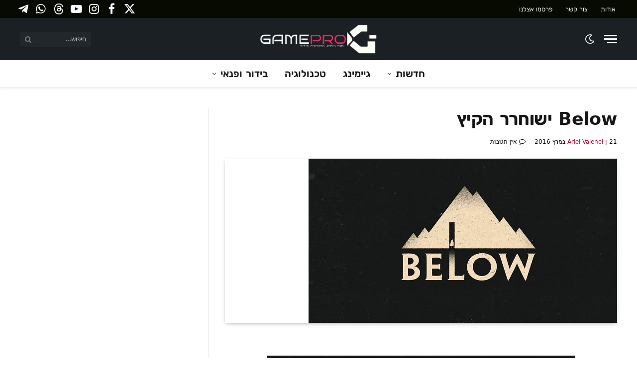

--- FILE ---
content_type: text/html; charset=UTF-8
request_url: https://gamepro.co.il/below_is_launching_this_summer_on_xbox_one_and_steam/
body_size: 35676
content:
<!DOCTYPE html><html dir="rtl" lang="he-IL" class="s-light site-s-light"><head><script data-no-optimize="1">var litespeed_docref=sessionStorage.getItem("litespeed_docref");litespeed_docref&&(Object.defineProperty(document,"referrer",{get:function(){return litespeed_docref}}),sessionStorage.removeItem("litespeed_docref"));</script> <meta charset="UTF-8" /><meta name="viewport" content="width=device-width, initial-scale=1" /><meta name='robots' content='index, follow, max-image-preview:large, max-snippet:-1, max-video-preview:-1' /><title>Below ישוחרר הקיץ</title><link rel="preload" as="image" imagesrcset="https://gamepro.co.il/wp-content/uploads/2016/03/Below-2014-Game-Logo-Wallpaper_1280w.jpg 620w, https://gamepro.co.il/wp-content/uploads/2016/03/Below-2014-Game-Logo-Wallpaper_1280w-300x160.jpg 300w" imagesizes="(max-width: 788px) 100vw, 788px" /><link rel="preload" as="font" href="https://gamepro.co.il/wp-content/themes/smart-mag/css/icons/fonts/ts-icons.woff2?v2.8" type="font/woff2" crossorigin="anonymous" /><link rel="canonical" href="https://gamepro.co.il/below_is_launching_this_summer_on_xbox_one_and_steam/" /><meta property="og:locale" content="he_IL" /><meta property="og:type" content="article" /><meta property="og:title" content="Below ישוחרר הקיץ" /><meta property="og:description" content="בנוסף, צפו בטריילר החדש שנראה נהדר Below הוא משחק הרפתקאות שמפותח על ידי Capybara Games ויופץ בידי מיקרוסופט. בימים האחרונים חשפה המפתחת בערוץ הרשמי שלה טריילר טרי מתוך המשחק הבא שלה, ונושא את המשפט &quot;תחקור, תשרוד, תגלה&quot;. אם כי זה נראה לא פשוט, מכיוון שככל שאתה &quot;חופר&quot; עמוק יותר, היריבים נהיים יותר קשים והאתגר במשחק רק גדל." /><meta property="og:url" content="https://gamepro.co.il/below_is_launching_this_summer_on_xbox_one_and_steam/" /><meta property="og:site_name" content="GamePro" /><meta property="article:publisher" content="https://www.facebook.com/GameProISrael" /><meta property="article:published_time" content="2016-03-21T19:32:34+00:00" /><meta property="og:image" content="https://gamepro.co.il/wp-content/uploads/2016/03/Below-2014-Game-Logo-Wallpaper_1280w.jpg" /><meta property="og:image:width" content="620" /><meta property="og:image:height" content="330" /><meta property="og:image:type" content="image/jpeg" /><meta name="author" content="Ariel Valenci" /><meta name="twitter:card" content="summary_large_image" /><meta name="twitter:creator" content="@gamepro_israel" /><meta name="twitter:site" content="@gamepro_israel" /><meta name="twitter:label1" content="נכתב על יד" /><meta name="twitter:data1" content="Ariel Valenci" /> <script type="application/ld+json" class="yoast-schema-graph">{"@context":"https://schema.org","@graph":[{"@type":"NewsArticle","@id":"https://gamepro.co.il/below_is_launching_this_summer_on_xbox_one_and_steam/#article","isPartOf":{"@id":"https://gamepro.co.il/below_is_launching_this_summer_on_xbox_one_and_steam/"},"author":{"name":"Ariel Valenci","@id":"https://gamepro.co.il/#/schema/person/282e1909eae6f67df80d41e342e1474a"},"headline":"Below ישוחרר הקיץ","datePublished":"2016-03-21T19:32:34+00:00","mainEntityOfPage":{"@id":"https://gamepro.co.il/below_is_launching_this_summer_on_xbox_one_and_steam/"},"wordCount":18,"commentCount":0,"publisher":{"@id":"https://gamepro.co.il/#organization"},"image":{"@id":"https://gamepro.co.il/below_is_launching_this_summer_on_xbox_one_and_steam/#primaryimage"},"thumbnailUrl":"https://gamepro.co.il/wp-content/uploads/2016/03/Below-2014-Game-Logo-Wallpaper_1280w.jpg","keywords":["below","Capybara Games","E3","pc","steam","XBOX ONE","טריילר","מיקרוסופט","משחקים","ספקולציות"],"articleSection":["PC","Xbox One","גיימינג"],"inLanguage":"he-IL","potentialAction":[{"@type":"CommentAction","name":"Comment","target":["https://gamepro.co.il/below_is_launching_this_summer_on_xbox_one_and_steam/#respond"]}]},{"@type":"WebPage","@id":"https://gamepro.co.il/below_is_launching_this_summer_on_xbox_one_and_steam/","url":"https://gamepro.co.il/below_is_launching_this_summer_on_xbox_one_and_steam/","name":"Below ישוחרר הקיץ","isPartOf":{"@id":"https://gamepro.co.il/#website"},"primaryImageOfPage":{"@id":"https://gamepro.co.il/below_is_launching_this_summer_on_xbox_one_and_steam/#primaryimage"},"image":{"@id":"https://gamepro.co.il/below_is_launching_this_summer_on_xbox_one_and_steam/#primaryimage"},"thumbnailUrl":"https://gamepro.co.il/wp-content/uploads/2016/03/Below-2014-Game-Logo-Wallpaper_1280w.jpg","datePublished":"2016-03-21T19:32:34+00:00","breadcrumb":{"@id":"https://gamepro.co.il/below_is_launching_this_summer_on_xbox_one_and_steam/#breadcrumb"},"inLanguage":"he-IL","potentialAction":[{"@type":"ReadAction","target":["https://gamepro.co.il/below_is_launching_this_summer_on_xbox_one_and_steam/"]}]},{"@type":"ImageObject","inLanguage":"he-IL","@id":"https://gamepro.co.il/below_is_launching_this_summer_on_xbox_one_and_steam/#primaryimage","url":"https://gamepro.co.il/wp-content/uploads/2016/03/Below-2014-Game-Logo-Wallpaper_1280w.jpg","contentUrl":"https://gamepro.co.il/wp-content/uploads/2016/03/Below-2014-Game-Logo-Wallpaper_1280w.jpg","width":620,"height":330,"caption":"Below-2014-Game-Logo-Wallpaper_1280w"},{"@type":"BreadcrumbList","@id":"https://gamepro.co.il/below_is_launching_this_summer_on_xbox_one_and_steam/#breadcrumb","itemListElement":[{"@type":"ListItem","position":1,"name":"דף הבית","item":"https://gamepro.co.il/"},{"@type":"ListItem","position":2,"name":"פלטפורמה","item":"https://gamepro.co.il/category/platforms/"},{"@type":"ListItem","position":3,"name":"קונסולות","item":"https://gamepro.co.il/category/platforms/consoles/"},{"@type":"ListItem","position":4,"name":"אקסבוקס","item":"https://gamepro.co.il/category/platforms/consoles/xbox/"},{"@type":"ListItem","position":5,"name":"Xbox One","item":"https://gamepro.co.il/category/platforms/consoles/xbox/xbox-one/"},{"@type":"ListItem","position":6,"name":"Below ישוחרר הקיץ"}]},{"@type":"WebSite","@id":"https://gamepro.co.il/#website","url":"https://gamepro.co.il/","name":"GamePro","description":"מגזין גיימינג וטכנולוגיה חדשות בידור קולנוע וטלוויזיה","publisher":{"@id":"https://gamepro.co.il/#organization"},"alternateName":"גיימפרו ישראל","potentialAction":[{"@type":"SearchAction","target":{"@type":"EntryPoint","urlTemplate":"https://gamepro.co.il/?s={search_term_string}"},"query-input":{"@type":"PropertyValueSpecification","valueRequired":true,"valueName":"search_term_string"}}],"inLanguage":"he-IL"},{"@type":"Organization","@id":"https://gamepro.co.il/#organization","name":"GamePro","alternateName":"גיימפרו ישראל","url":"https://gamepro.co.il/","logo":{"@type":"ImageObject","inLanguage":"he-IL","@id":"https://gamepro.co.il/#/schema/logo/image/","url":"","contentUrl":"","caption":"GamePro"},"image":{"@id":"https://gamepro.co.il/#/schema/logo/image/"},"sameAs":["https://www.facebook.com/GameProISrael","https://x.com/gamepro_israel","https://www.youtube.com/c/GameProiSrael","https://t.me/gameproil","https://steamcommunity.com/groups/gamepro_israel","https://whatsapp.com/channel/0029VaSmGpJAYlUJtxTqOj35","https://www.instagram.com/gameproisrael","https://www.threads.net/@gameproisrael"],"description":"אתר GamePro הוא מגזין גיימינג וטכנולוגיה המביא חדשות ועדכונים שוטפים יומיומיים וסקירות בנושא משחקים, קונסולות, מחשבים וגם בידור ופנאי - קולנוע וטלוויזיה.","email":"info@gamepro.co.il","foundingDate":"2013-10-10","numberOfEmployees":{"@type":"QuantitativeValue","minValue":"1","maxValue":"10"}},{"@type":"Person","@id":"https://gamepro.co.il/#/schema/person/282e1909eae6f67df80d41e342e1474a","name":"Ariel Valenci","url":"https://gamepro.co.il/author/arielu12301/"}]}</script> <link rel='dns-prefetch' href='//www.google.com' /><link rel='dns-prefetch' href='//www.googletagmanager.com' /><link rel='dns-prefetch' href='//pagead2.googlesyndication.com' /><link rel='dns-prefetch' href='//fundingchoicesmessages.google.com' /><link rel="alternate" type="application/rss+xml" title="GamePro &laquo; פיד‏" href="https://gamepro.co.il/feed/" />
<script id="gamep-ready" type="litespeed/javascript">window.advanced_ads_ready=function(callback,requestedState){requestedState=requestedState||'complete';var checkState=function(state){return requestedState==='interactive'?state!=='loading':state==='complete'};if(checkState(document.readyState)){callback();return}
document.addEventListener('readystatechange',function(event){if(checkState(event.target.readyState)){callback()}},{once:requestedState==='interactive'})};window.advanced_ads_ready_queue=window.advanced_ads_ready_queue||[]</script> <style id='wp-img-auto-sizes-contain-inline-css' type='text/css'>img:is([sizes=auto i],[sizes^="auto," i]){contain-intrinsic-size:3000px 1500px}
/*# sourceURL=wp-img-auto-sizes-contain-inline-css */</style><link data-optimized="2" rel="stylesheet" href="https://gamepro.co.il/wp-content/litespeed/css/34dc283ab3200af4f266684cdd3d1a2e.css?ver=3597e" /><style id='global-styles-inline-css' type='text/css'>:root{--wp--preset--aspect-ratio--square: 1;--wp--preset--aspect-ratio--4-3: 4/3;--wp--preset--aspect-ratio--3-4: 3/4;--wp--preset--aspect-ratio--3-2: 3/2;--wp--preset--aspect-ratio--2-3: 2/3;--wp--preset--aspect-ratio--16-9: 16/9;--wp--preset--aspect-ratio--9-16: 9/16;--wp--preset--color--black: #000000;--wp--preset--color--cyan-bluish-gray: #abb8c3;--wp--preset--color--white: #ffffff;--wp--preset--color--pale-pink: #f78da7;--wp--preset--color--vivid-red: #cf2e2e;--wp--preset--color--luminous-vivid-orange: #ff6900;--wp--preset--color--luminous-vivid-amber: #fcb900;--wp--preset--color--light-green-cyan: #7bdcb5;--wp--preset--color--vivid-green-cyan: #00d084;--wp--preset--color--pale-cyan-blue: #8ed1fc;--wp--preset--color--vivid-cyan-blue: #0693e3;--wp--preset--color--vivid-purple: #9b51e0;--wp--preset--gradient--vivid-cyan-blue-to-vivid-purple: linear-gradient(135deg,rgb(6,147,227) 0%,rgb(155,81,224) 100%);--wp--preset--gradient--light-green-cyan-to-vivid-green-cyan: linear-gradient(135deg,rgb(122,220,180) 0%,rgb(0,208,130) 100%);--wp--preset--gradient--luminous-vivid-amber-to-luminous-vivid-orange: linear-gradient(135deg,rgb(252,185,0) 0%,rgb(255,105,0) 100%);--wp--preset--gradient--luminous-vivid-orange-to-vivid-red: linear-gradient(135deg,rgb(255,105,0) 0%,rgb(207,46,46) 100%);--wp--preset--gradient--very-light-gray-to-cyan-bluish-gray: linear-gradient(135deg,rgb(238,238,238) 0%,rgb(169,184,195) 100%);--wp--preset--gradient--cool-to-warm-spectrum: linear-gradient(135deg,rgb(74,234,220) 0%,rgb(151,120,209) 20%,rgb(207,42,186) 40%,rgb(238,44,130) 60%,rgb(251,105,98) 80%,rgb(254,248,76) 100%);--wp--preset--gradient--blush-light-purple: linear-gradient(135deg,rgb(255,206,236) 0%,rgb(152,150,240) 100%);--wp--preset--gradient--blush-bordeaux: linear-gradient(135deg,rgb(254,205,165) 0%,rgb(254,45,45) 50%,rgb(107,0,62) 100%);--wp--preset--gradient--luminous-dusk: linear-gradient(135deg,rgb(255,203,112) 0%,rgb(199,81,192) 50%,rgb(65,88,208) 100%);--wp--preset--gradient--pale-ocean: linear-gradient(135deg,rgb(255,245,203) 0%,rgb(182,227,212) 50%,rgb(51,167,181) 100%);--wp--preset--gradient--electric-grass: linear-gradient(135deg,rgb(202,248,128) 0%,rgb(113,206,126) 100%);--wp--preset--gradient--midnight: linear-gradient(135deg,rgb(2,3,129) 0%,rgb(40,116,252) 100%);--wp--preset--font-size--small: 13px;--wp--preset--font-size--medium: 20px;--wp--preset--font-size--large: 36px;--wp--preset--font-size--x-large: 42px;--wp--preset--spacing--20: 0.44rem;--wp--preset--spacing--30: 0.67rem;--wp--preset--spacing--40: 1rem;--wp--preset--spacing--50: 1.5rem;--wp--preset--spacing--60: 2.25rem;--wp--preset--spacing--70: 3.38rem;--wp--preset--spacing--80: 5.06rem;--wp--preset--shadow--natural: 6px 6px 9px rgba(0, 0, 0, 0.2);--wp--preset--shadow--deep: 12px 12px 50px rgba(0, 0, 0, 0.4);--wp--preset--shadow--sharp: 6px 6px 0px rgba(0, 0, 0, 0.2);--wp--preset--shadow--outlined: 6px 6px 0px -3px rgb(255, 255, 255), 6px 6px rgb(0, 0, 0);--wp--preset--shadow--crisp: 6px 6px 0px rgb(0, 0, 0);}:where(.is-layout-flex){gap: 0.5em;}:where(.is-layout-grid){gap: 0.5em;}body .is-layout-flex{display: flex;}.is-layout-flex{flex-wrap: wrap;align-items: center;}.is-layout-flex > :is(*, div){margin: 0;}body .is-layout-grid{display: grid;}.is-layout-grid > :is(*, div){margin: 0;}:where(.wp-block-columns.is-layout-flex){gap: 2em;}:where(.wp-block-columns.is-layout-grid){gap: 2em;}:where(.wp-block-post-template.is-layout-flex){gap: 1.25em;}:where(.wp-block-post-template.is-layout-grid){gap: 1.25em;}.has-black-color{color: var(--wp--preset--color--black) !important;}.has-cyan-bluish-gray-color{color: var(--wp--preset--color--cyan-bluish-gray) !important;}.has-white-color{color: var(--wp--preset--color--white) !important;}.has-pale-pink-color{color: var(--wp--preset--color--pale-pink) !important;}.has-vivid-red-color{color: var(--wp--preset--color--vivid-red) !important;}.has-luminous-vivid-orange-color{color: var(--wp--preset--color--luminous-vivid-orange) !important;}.has-luminous-vivid-amber-color{color: var(--wp--preset--color--luminous-vivid-amber) !important;}.has-light-green-cyan-color{color: var(--wp--preset--color--light-green-cyan) !important;}.has-vivid-green-cyan-color{color: var(--wp--preset--color--vivid-green-cyan) !important;}.has-pale-cyan-blue-color{color: var(--wp--preset--color--pale-cyan-blue) !important;}.has-vivid-cyan-blue-color{color: var(--wp--preset--color--vivid-cyan-blue) !important;}.has-vivid-purple-color{color: var(--wp--preset--color--vivid-purple) !important;}.has-black-background-color{background-color: var(--wp--preset--color--black) !important;}.has-cyan-bluish-gray-background-color{background-color: var(--wp--preset--color--cyan-bluish-gray) !important;}.has-white-background-color{background-color: var(--wp--preset--color--white) !important;}.has-pale-pink-background-color{background-color: var(--wp--preset--color--pale-pink) !important;}.has-vivid-red-background-color{background-color: var(--wp--preset--color--vivid-red) !important;}.has-luminous-vivid-orange-background-color{background-color: var(--wp--preset--color--luminous-vivid-orange) !important;}.has-luminous-vivid-amber-background-color{background-color: var(--wp--preset--color--luminous-vivid-amber) !important;}.has-light-green-cyan-background-color{background-color: var(--wp--preset--color--light-green-cyan) !important;}.has-vivid-green-cyan-background-color{background-color: var(--wp--preset--color--vivid-green-cyan) !important;}.has-pale-cyan-blue-background-color{background-color: var(--wp--preset--color--pale-cyan-blue) !important;}.has-vivid-cyan-blue-background-color{background-color: var(--wp--preset--color--vivid-cyan-blue) !important;}.has-vivid-purple-background-color{background-color: var(--wp--preset--color--vivid-purple) !important;}.has-black-border-color{border-color: var(--wp--preset--color--black) !important;}.has-cyan-bluish-gray-border-color{border-color: var(--wp--preset--color--cyan-bluish-gray) !important;}.has-white-border-color{border-color: var(--wp--preset--color--white) !important;}.has-pale-pink-border-color{border-color: var(--wp--preset--color--pale-pink) !important;}.has-vivid-red-border-color{border-color: var(--wp--preset--color--vivid-red) !important;}.has-luminous-vivid-orange-border-color{border-color: var(--wp--preset--color--luminous-vivid-orange) !important;}.has-luminous-vivid-amber-border-color{border-color: var(--wp--preset--color--luminous-vivid-amber) !important;}.has-light-green-cyan-border-color{border-color: var(--wp--preset--color--light-green-cyan) !important;}.has-vivid-green-cyan-border-color{border-color: var(--wp--preset--color--vivid-green-cyan) !important;}.has-pale-cyan-blue-border-color{border-color: var(--wp--preset--color--pale-cyan-blue) !important;}.has-vivid-cyan-blue-border-color{border-color: var(--wp--preset--color--vivid-cyan-blue) !important;}.has-vivid-purple-border-color{border-color: var(--wp--preset--color--vivid-purple) !important;}.has-vivid-cyan-blue-to-vivid-purple-gradient-background{background: var(--wp--preset--gradient--vivid-cyan-blue-to-vivid-purple) !important;}.has-light-green-cyan-to-vivid-green-cyan-gradient-background{background: var(--wp--preset--gradient--light-green-cyan-to-vivid-green-cyan) !important;}.has-luminous-vivid-amber-to-luminous-vivid-orange-gradient-background{background: var(--wp--preset--gradient--luminous-vivid-amber-to-luminous-vivid-orange) !important;}.has-luminous-vivid-orange-to-vivid-red-gradient-background{background: var(--wp--preset--gradient--luminous-vivid-orange-to-vivid-red) !important;}.has-very-light-gray-to-cyan-bluish-gray-gradient-background{background: var(--wp--preset--gradient--very-light-gray-to-cyan-bluish-gray) !important;}.has-cool-to-warm-spectrum-gradient-background{background: var(--wp--preset--gradient--cool-to-warm-spectrum) !important;}.has-blush-light-purple-gradient-background{background: var(--wp--preset--gradient--blush-light-purple) !important;}.has-blush-bordeaux-gradient-background{background: var(--wp--preset--gradient--blush-bordeaux) !important;}.has-luminous-dusk-gradient-background{background: var(--wp--preset--gradient--luminous-dusk) !important;}.has-pale-ocean-gradient-background{background: var(--wp--preset--gradient--pale-ocean) !important;}.has-electric-grass-gradient-background{background: var(--wp--preset--gradient--electric-grass) !important;}.has-midnight-gradient-background{background: var(--wp--preset--gradient--midnight) !important;}.has-small-font-size{font-size: var(--wp--preset--font-size--small) !important;}.has-medium-font-size{font-size: var(--wp--preset--font-size--medium) !important;}.has-large-font-size{font-size: var(--wp--preset--font-size--large) !important;}.has-x-large-font-size{font-size: var(--wp--preset--font-size--x-large) !important;}
/*# sourceURL=global-styles-inline-css */</style><style id='core-block-supports-inline-css' type='text/css'>/**
 * Core styles: block-supports
 */

/*# sourceURL=core-block-supports-inline-css */</style><style id='classic-theme-styles-inline-css' type='text/css'>/**
 * These rules are needed for backwards compatibility.
 * They should match the button element rules in the base theme.json file.
 */
.wp-block-button__link {
	color: #ffffff;
	background-color: #32373c;
	border-radius: 9999px; /* 100% causes an oval, but any explicit but really high value retains the pill shape. */

	/* This needs a low specificity so it won't override the rules from the button element if defined in theme.json. */
	box-shadow: none;
	text-decoration: none;

	/* The extra 2px are added to size solids the same as the outline versions.*/
	padding: calc(0.667em + 2px) calc(1.333em + 2px);

	font-size: 1.125em;
}

.wp-block-file__button {
	background: #32373c;
	color: #ffffff;
	text-decoration: none;
}

/*# sourceURL=/wp-includes/css/classic-themes.css */</style><style id='wpdiscuz-frontend-rtl-css-inline-css' type='text/css'>#wpdcom .wpd-blog-administrator .wpd-comment-label{color:#ffffff;background-color:#dd3333;border:none}#wpdcom .wpd-blog-administrator .wpd-comment-author, #wpdcom .wpd-blog-administrator .wpd-comment-author a{color:#dd3333}#wpdcom.wpd-layout-1 .wpd-comment .wpd-blog-administrator .wpd-avatar img{border-color:#dd3333}#wpdcom.wpd-layout-2 .wpd-comment.wpd-reply .wpd-comment-wrap.wpd-blog-administrator{border-right:3px solid #dd3333}#wpdcom.wpd-layout-2 .wpd-comment .wpd-blog-administrator .wpd-avatar img{border-bottom-color:#dd3333}#wpdcom.wpd-layout-3 .wpd-blog-administrator .wpd-comment-subheader{border-top:1px dashed #dd3333}#wpdcom.wpd-layout-3 .wpd-reply .wpd-blog-administrator .wpd-comment-right{border-right:1px solid #dd3333}#wpdcom .wpd-blog-editor .wpd-comment-label{color:#ffffff;background-color:#00B38F;border:none}#wpdcom .wpd-blog-editor .wpd-comment-author, #wpdcom .wpd-blog-editor .wpd-comment-author a{color:#00B38F}#wpdcom.wpd-layout-1 .wpd-comment .wpd-blog-editor .wpd-avatar img{border-color:#00B38F}#wpdcom.wpd-layout-2 .wpd-comment.wpd-reply .wpd-comment-wrap.wpd-blog-editor{border-right:3px solid #00B38F}#wpdcom.wpd-layout-2 .wpd-comment .wpd-blog-editor .wpd-avatar img{border-bottom-color:#00B38F}#wpdcom.wpd-layout-3 .wpd-blog-editor .wpd-comment-subheader{border-top:1px dashed #00B38F}#wpdcom.wpd-layout-3 .wpd-reply .wpd-blog-editor .wpd-comment-right{border-right:1px solid #00B38F}#wpdcom .wpd-blog-author .wpd-comment-label{color:#ffffff;background-color:#dd3333;border:none}#wpdcom .wpd-blog-author .wpd-comment-author, #wpdcom .wpd-blog-author .wpd-comment-author a{color:#dd3333}#wpdcom.wpd-layout-1 .wpd-comment .wpd-blog-author .wpd-avatar img{border-color:#dd3333}#wpdcom.wpd-layout-2 .wpd-comment .wpd-blog-author .wpd-avatar img{border-bottom-color:#dd3333}#wpdcom.wpd-layout-3 .wpd-blog-author .wpd-comment-subheader{border-top:1px dashed #dd3333}#wpdcom.wpd-layout-3 .wpd-reply .wpd-blog-author .wpd-comment-right{border-right:1px solid #dd3333}#wpdcom .wpd-blog-contributor .wpd-comment-label{color:#ffffff;background-color:#00B38F;border:none}#wpdcom .wpd-blog-contributor .wpd-comment-author, #wpdcom .wpd-blog-contributor .wpd-comment-author a{color:#00B38F}#wpdcom.wpd-layout-1 .wpd-comment .wpd-blog-contributor .wpd-avatar img{border-color:#00B38F}#wpdcom.wpd-layout-2 .wpd-comment .wpd-blog-contributor .wpd-avatar img{border-bottom-color:#00B38F}#wpdcom.wpd-layout-3 .wpd-blog-contributor .wpd-comment-subheader{border-top:1px dashed #00B38F}#wpdcom.wpd-layout-3 .wpd-reply .wpd-blog-contributor .wpd-comment-right{border-right:1px solid #00B38F}#wpdcom .wpd-blog-subscriber .wpd-comment-label{color:#ffffff;background-color:#00B38F;border:none}#wpdcom .wpd-blog-subscriber .wpd-comment-author, #wpdcom .wpd-blog-subscriber .wpd-comment-author a{color:#00B38F}#wpdcom.wpd-layout-2 .wpd-comment .wpd-blog-subscriber .wpd-avatar img{border-bottom-color:#00B38F}#wpdcom.wpd-layout-3 .wpd-blog-subscriber .wpd-comment-subheader{border-top:1px dashed #00B38F}#wpdcom .wpd-blog-translator .wpd-comment-label{color:#ffffff;background-color:#00B38F;border:none}#wpdcom .wpd-blog-translator .wpd-comment-author, #wpdcom .wpd-blog-translator .wpd-comment-author a{color:#00B38F}#wpdcom.wpd-layout-1 .wpd-comment .wpd-blog-translator .wpd-avatar img{border-color:#00B38F}#wpdcom.wpd-layout-2 .wpd-comment .wpd-blog-translator .wpd-avatar img{border-bottom-color:#00B38F}#wpdcom.wpd-layout-3 .wpd-blog-translator .wpd-comment-subheader{border-top:1px dashed #00B38F}#wpdcom.wpd-layout-3 .wpd-reply .wpd-blog-translator .wpd-comment-right{border-right:1px solid #00B38F}#wpdcom .wpd-blog-wpseo_manager .wpd-comment-label{color:#ffffff;background-color:#00B38F;border:none}#wpdcom .wpd-blog-wpseo_manager .wpd-comment-author, #wpdcom .wpd-blog-wpseo_manager .wpd-comment-author a{color:#00B38F}#wpdcom.wpd-layout-1 .wpd-comment .wpd-blog-wpseo_manager .wpd-avatar img{border-color:#00B38F}#wpdcom.wpd-layout-2 .wpd-comment .wpd-blog-wpseo_manager .wpd-avatar img{border-bottom-color:#00B38F}#wpdcom.wpd-layout-3 .wpd-blog-wpseo_manager .wpd-comment-subheader{border-top:1px dashed #00B38F}#wpdcom.wpd-layout-3 .wpd-reply .wpd-blog-wpseo_manager .wpd-comment-right{border-right:1px solid #00B38F}#wpdcom .wpd-blog-wpseo_editor .wpd-comment-label{color:#ffffff;background-color:#00B38F;border:none}#wpdcom .wpd-blog-wpseo_editor .wpd-comment-author, #wpdcom .wpd-blog-wpseo_editor .wpd-comment-author a{color:#00B38F}#wpdcom.wpd-layout-1 .wpd-comment .wpd-blog-wpseo_editor .wpd-avatar img{border-color:#00B38F}#wpdcom.wpd-layout-2 .wpd-comment .wpd-blog-wpseo_editor .wpd-avatar img{border-bottom-color:#00B38F}#wpdcom.wpd-layout-3 .wpd-blog-wpseo_editor .wpd-comment-subheader{border-top:1px dashed #00B38F}#wpdcom.wpd-layout-3 .wpd-reply .wpd-blog-wpseo_editor .wpd-comment-right{border-right:1px solid #00B38F}#wpdcom .wpd-blog-advanced_ads_admin .wpd-comment-label{color:#ffffff;background-color:#00B38F;border:none}#wpdcom .wpd-blog-advanced_ads_admin .wpd-comment-author, #wpdcom .wpd-blog-advanced_ads_admin .wpd-comment-author a{color:#00B38F}#wpdcom.wpd-layout-1 .wpd-comment .wpd-blog-advanced_ads_admin .wpd-avatar img{border-color:#00B38F}#wpdcom.wpd-layout-2 .wpd-comment .wpd-blog-advanced_ads_admin .wpd-avatar img{border-bottom-color:#00B38F}#wpdcom.wpd-layout-3 .wpd-blog-advanced_ads_admin .wpd-comment-subheader{border-top:1px dashed #00B38F}#wpdcom.wpd-layout-3 .wpd-reply .wpd-blog-advanced_ads_admin .wpd-comment-right{border-right:1px solid #00B38F}#wpdcom .wpd-blog-advanced_ads_manager .wpd-comment-label{color:#ffffff;background-color:#00B38F;border:none}#wpdcom .wpd-blog-advanced_ads_manager .wpd-comment-author, #wpdcom .wpd-blog-advanced_ads_manager .wpd-comment-author a{color:#00B38F}#wpdcom.wpd-layout-1 .wpd-comment .wpd-blog-advanced_ads_manager .wpd-avatar img{border-color:#00B38F}#wpdcom.wpd-layout-2 .wpd-comment .wpd-blog-advanced_ads_manager .wpd-avatar img{border-bottom-color:#00B38F}#wpdcom.wpd-layout-3 .wpd-blog-advanced_ads_manager .wpd-comment-subheader{border-top:1px dashed #00B38F}#wpdcom.wpd-layout-3 .wpd-reply .wpd-blog-advanced_ads_manager .wpd-comment-right{border-right:1px solid #00B38F}#wpdcom .wpd-blog-advanced_ads_user .wpd-comment-label{color:#ffffff;background-color:#00B38F;border:none}#wpdcom .wpd-blog-advanced_ads_user .wpd-comment-author, #wpdcom .wpd-blog-advanced_ads_user .wpd-comment-author a{color:#00B38F}#wpdcom.wpd-layout-1 .wpd-comment .wpd-blog-advanced_ads_user .wpd-avatar img{border-color:#00B38F}#wpdcom.wpd-layout-2 .wpd-comment .wpd-blog-advanced_ads_user .wpd-avatar img{border-bottom-color:#00B38F}#wpdcom.wpd-layout-3 .wpd-blog-advanced_ads_user .wpd-comment-subheader{border-top:1px dashed #00B38F}#wpdcom.wpd-layout-3 .wpd-reply .wpd-blog-advanced_ads_user .wpd-comment-right{border-right:1px solid #00B38F}#wpdcom .wpd-blog-post_author .wpd-comment-label{color:#ffffff;background-color:#00B38F;border:none}#wpdcom .wpd-blog-post_author .wpd-comment-author, #wpdcom .wpd-blog-post_author .wpd-comment-author a{color:#00B38F}#wpdcom .wpd-blog-post_author .wpd-avatar img{border-color:#00B38F}#wpdcom.wpd-layout-1 .wpd-comment .wpd-blog-post_author .wpd-avatar img{border-color:#00B38F}#wpdcom.wpd-layout-2 .wpd-comment.wpd-reply .wpd-comment-wrap.wpd-blog-post_author{border-right:3px solid #00B38F}#wpdcom.wpd-layout-2 .wpd-comment .wpd-blog-post_author .wpd-avatar img{border-bottom-color:#00B38F}#wpdcom.wpd-layout-3 .wpd-blog-post_author .wpd-comment-subheader{border-top:1px dashed #00B38F}#wpdcom.wpd-layout-3 .wpd-reply .wpd-blog-post_author .wpd-comment-right{border-right:1px solid #00B38F}#wpdcom .wpd-blog-guest .wpd-comment-label{color:#ffffff;background-color:#000000;border:none}#wpdcom .wpd-blog-guest .wpd-comment-author, #wpdcom .wpd-blog-guest .wpd-comment-author a{color:#000000}#wpdcom.wpd-layout-3 .wpd-blog-guest .wpd-comment-subheader{border-top:1px dashed #000000}#comments, #respond, .comments-area, #wpdcom{}#wpdcom .ql-editor > *{color:#777777}#wpdcom .ql-editor::before{}#wpdcom .ql-toolbar{border:1px solid #DDDDDD;border-top:none}#wpdcom .ql-container{border:1px solid #DDDDDD;border-bottom:none}#wpdcom .wpd-form-row .wpdiscuz-item input[type="text"], #wpdcom .wpd-form-row .wpdiscuz-item input[type="email"], #wpdcom .wpd-form-row .wpdiscuz-item input[type="url"], #wpdcom .wpd-form-row .wpdiscuz-item input[type="color"], #wpdcom .wpd-form-row .wpdiscuz-item input[type="date"], #wpdcom .wpd-form-row .wpdiscuz-item input[type="datetime"], #wpdcom .wpd-form-row .wpdiscuz-item input[type="datetime-local"], #wpdcom .wpd-form-row .wpdiscuz-item input[type="month"], #wpdcom .wpd-form-row .wpdiscuz-item input[type="number"], #wpdcom .wpd-form-row .wpdiscuz-item input[type="time"], #wpdcom textarea, #wpdcom select{border:1px solid #DDDDDD;color:#777777}#wpdcom .wpd-form-row .wpdiscuz-item textarea{border:1px solid #DDDDDD}#wpdcom input::placeholder, #wpdcom textarea::placeholder, #wpdcom input::-moz-placeholder, #wpdcom textarea::-webkit-input-placeholder{}#wpdcom .wpd-comment-text{color:#777777}#wpdcom .wpd-thread-head .wpd-thread-info{border-bottom:2px solid #dd3333}#wpdcom .wpd-thread-head .wpd-thread-info.wpd-reviews-tab svg{fill:#dd3333}#wpdcom .wpd-thread-head .wpdiscuz-user-settings{border-bottom:2px solid #dd3333}#wpdcom .wpd-thread-head .wpdiscuz-user-settings:hover{color:#dd3333}#wpdcom .wpd-comment .wpd-follow-link:hover{color:#dd3333}#wpdcom .wpd-comment-status .wpd-sticky{color:#dd3333}#wpdcom .wpd-thread-filter .wpdf-active{color:#dd3333;border-bottom-color:#dd3333}#wpdcom .wpd-comment-info-bar{border:1px dashed #e45c5c;background:#fcebeb}#wpdcom .wpd-comment-info-bar .wpd-current-view i{color:#dd3333}#wpdcom .wpd-filter-view-all:hover{background:#dd3333}#wpdcom .wpdiscuz-item .wpdiscuz-rating > label{color:#DDDDDD}#wpdcom .wpdiscuz-item .wpdiscuz-rating:not(:checked) > label:hover, .wpdiscuz-rating:not(:checked) > label:hover ~ label{}#wpdcom .wpdiscuz-item .wpdiscuz-rating > input ~ label:hover, #wpdcom .wpdiscuz-item .wpdiscuz-rating > input:not(:checked) ~ label:hover ~ label, #wpdcom .wpdiscuz-item .wpdiscuz-rating > input:not(:checked) ~ label:hover ~ label{color:#FFED85}#wpdcom .wpdiscuz-item .wpdiscuz-rating > input:checked ~ label:hover, #wpdcom .wpdiscuz-item .wpdiscuz-rating > input:checked ~ label:hover, #wpdcom .wpdiscuz-item .wpdiscuz-rating > label:hover ~ input:checked ~ label, #wpdcom .wpdiscuz-item .wpdiscuz-rating > input:checked + label:hover ~ label, #wpdcom .wpdiscuz-item .wpdiscuz-rating > input:checked ~ label:hover ~ label, .wpd-custom-field .wcf-active-star, #wpdcom .wpdiscuz-item .wpdiscuz-rating > input:checked ~ label{color:#FFD700}#wpd-post-rating .wpd-rating-wrap .wpd-rating-stars svg .wpd-star{fill:#DDDDDD}#wpd-post-rating .wpd-rating-wrap .wpd-rating-stars svg .wpd-active{fill:#FFD700}#wpd-post-rating .wpd-rating-wrap .wpd-rate-starts svg .wpd-star{fill:#DDDDDD}#wpd-post-rating .wpd-rating-wrap .wpd-rate-starts:hover svg .wpd-star{fill:#FFED85}#wpd-post-rating.wpd-not-rated .wpd-rating-wrap .wpd-rate-starts svg:hover ~ svg .wpd-star{fill:#DDDDDD}.wpdiscuz-post-rating-wrap .wpd-rating .wpd-rating-wrap .wpd-rating-stars svg .wpd-star{fill:#DDDDDD}.wpdiscuz-post-rating-wrap .wpd-rating .wpd-rating-wrap .wpd-rating-stars svg .wpd-active{fill:#FFD700}#wpdcom .wpd-comment .wpd-follow-active{color:#ff7a00}#wpdcom .page-numbers{color:#555;border:#555 1px solid}#wpdcom span.current{background:#555}#wpdcom.wpd-layout-1 .wpd-new-loaded-comment > .wpd-comment-wrap > .wpd-comment-right{background:#FFFAD6}#wpdcom.wpd-layout-2 .wpd-new-loaded-comment.wpd-comment > .wpd-comment-wrap > .wpd-comment-right{background:#FFFAD6}#wpdcom.wpd-layout-2 .wpd-new-loaded-comment.wpd-comment.wpd-reply > .wpd-comment-wrap > .wpd-comment-right{background:transparent}#wpdcom.wpd-layout-2 .wpd-new-loaded-comment.wpd-comment.wpd-reply > .wpd-comment-wrap{background:#FFFAD6}#wpdcom.wpd-layout-3 .wpd-new-loaded-comment.wpd-comment > .wpd-comment-wrap > .wpd-comment-right{background:#FFFAD6}#wpdcom .wpd-follow:hover i, #wpdcom .wpd-unfollow:hover i, #wpdcom .wpd-comment .wpd-follow-active:hover i{color:#dd3333}#wpdcom .wpdiscuz-readmore{cursor:pointer;color:#dd3333}.wpd-custom-field .wcf-pasiv-star, #wpcomm .wpdiscuz-item .wpdiscuz-rating > label{color:#DDDDDD}.wpd-wrapper .wpd-list-item.wpd-active{border-top:3px solid #dd3333}#wpdcom.wpd-layout-2 .wpd-comment.wpd-reply.wpd-unapproved-comment .wpd-comment-wrap{border-right:3px solid #FFFAD6}#wpdcom.wpd-layout-3 .wpd-comment.wpd-reply.wpd-unapproved-comment .wpd-comment-right{border-right:1px solid #FFFAD6}#wpdcom .wpd-prim-button{background-color:#dd3333;color:#FFFFFF}#wpdcom .wpd_label__check i.wpdicon-on{color:#dd3333;border:1px solid #ee9999}#wpd-bubble-wrapper #wpd-bubble-all-comments-count{color:#dd3333}#wpd-bubble-wrapper > div{background-color:#dd3333}#wpd-bubble-wrapper > #wpd-bubble #wpd-bubble-add-message{background-color:#dd3333}#wpd-bubble-wrapper > #wpd-bubble #wpd-bubble-add-message::before{border-left-color:#dd3333;border-right-color:#dd3333}#wpd-bubble-wrapper.wpd-right-corner > #wpd-bubble #wpd-bubble-add-message::before{border-left-color:#dd3333;border-right-color:#dd3333}.wpd-inline-icon-wrapper path.wpd-inline-icon-first{fill:#dd3333}.wpd-inline-icon-count{background-color:#dd3333}.wpd-inline-icon-count::before{border-left-color:#dd3333}.wpd-inline-form-wrapper::before{border-bottom-color:#dd3333}.wpd-inline-form-question{background-color:#dd3333}.wpd-inline-form{background-color:#dd3333}.wpd-last-inline-comments-wrapper{border-color:#dd3333}.wpd-last-inline-comments-wrapper::before{border-bottom-color:#dd3333}.wpd-last-inline-comments-wrapper .wpd-view-all-inline-comments{background:#dd3333}.wpd-last-inline-comments-wrapper .wpd-view-all-inline-comments:hover,.wpd-last-inline-comments-wrapper .wpd-view-all-inline-comments:active,.wpd-last-inline-comments-wrapper .wpd-view-all-inline-comments:focus{background-color:#dd3333}#wpdcom .ql-snow .ql-tooltip[data-mode="link"]::before{content:"הזן קישור:"}#wpdcom .ql-snow .ql-tooltip.ql-editing a.ql-action::after{content:"שמירה"}.comments-area{width:auto}
/*# sourceURL=wpdiscuz-frontend-rtl-css-inline-css */</style><style id='smartmag-core-inline-css' type='text/css'>:root { --c-main: #e13162;
--c-main-rgb: 225,49,98;
--text-font: "Rubik", system-ui, -apple-system, "Segoe UI", Arial, sans-serif;
--body-font: "Rubik", system-ui, -apple-system, "Segoe UI", Arial, sans-serif;
--ui-font: "Heebo", system-ui, -apple-system, "Segoe UI", Arial, sans-serif;
--title-font: "Heebo", system-ui, -apple-system, "Segoe UI", Arial, sans-serif;
--h-font: "Heebo", system-ui, -apple-system, "Segoe UI", Arial, sans-serif;
--tertiary-font: "Alef", system-ui, -apple-system, "Segoe UI", Arial, sans-serif;
--title-font: "Rubik", system-ui, -apple-system, "Segoe UI", Arial, sans-serif;
--h-font: "Rubik", system-ui, -apple-system, "Segoe UI", Arial, sans-serif;
--text-h-font: var(--h-font);
--c-post-meta: #000000; }
.s-dark, .site-s-dark { --c-main: #1b2024; --c-main-rgb: 27,32,36; }
.s-dark body { background-color: #1b2024; }
.s-light { --body-color: #000000; --c-excerpts: #000000; }
.post-content { color: #000000; }
.s-dark { --body-color: #ffffff; --c-excerpts: #ffffff; }
.s-dark .post-content { color: #ffffff; }
:root { --sidebar-pad: 44px; --sidebar-sep-pad: 44px; }
.smart-head-main { --c-shadow: rgba(0,0,0,0.05); }
.smart-head-main .smart-head-top { --head-h: 36px; background-color: #070a01; }
.smart-head-main .smart-head-mid { --head-h: 85px; background-color: #1b2024; }
.s-dark .smart-head-main .smart-head-mid,
.smart-head-main .s-dark.smart-head-mid { background-color: #1b2024; }
.smart-head-main .smart-head-bot { border-top-width: 0px; }
.navigation { font-family: "Rubik", system-ui, -apple-system, "Segoe UI", Arial, sans-serif; }
.navigation-main .menu > li > a { font-size: 20px; }
.navigation-main .menu > li li a { font-size: 18px; }
.mega-menu .post-title a:hover { color: var(--c-nav-drop-hov); }
.s-light .navigation { --c-nav-blip: #353535; --c-nav-drop-bg: #efefef; }
.smart-head-mobile .smart-head-mid { background-color: #1b2024; }
.navigation-small { font-family: "Rubik", system-ui, -apple-system, "Segoe UI", Arial, sans-serif; }
.s-dark .navigation-small { --c-nav: rgba(255,255,255,0.92); --c-nav-hov: #fff; }
.smart-head-main .spc-social { --c-spc-social: #fff; --c-spc-social-hov: #f2f2f2; --spc-social-fs: 23px; }
.smart-head-mobile { --c-search-icon: #eaeaea; --search-icon-size: 20px; }
.smart-head-main .scheme-switcher a:hover { color: #ffffff; }
.s-dark .smart-head-main .scheme-switcher a:hover,
.smart-head-main .s-dark .scheme-switcher a:hover { color: #ededed; }
.smart-head-main .scheme-switcher { --icons-size: 21px; }
.smart-head-mobile .scheme-switcher a { color: #969696; }
.smart-head-mobile .scheme-switcher a:hover { color: #df3163; }
.smart-head-mobile .scheme-switcher { --icons-size: 20px; }
.smart-head-main { --c-hamburger: #ffffff; }
.smart-head-mobile { --c-hamburger: #ffffff; }
.s-light .block-wrap.s-dark { --c-post-meta: var(--c-contrast-450); }
.post-meta .post-author > a { color: #b70333; }
.post-meta { --p-meta-sep: "|"; }
.cat-labels .category { font-family: "Rubik", system-ui, -apple-system, "Segoe UI", Arial, sans-serif; }
.block-head .heading { font-family: "Rubik", system-ui, -apple-system, "Segoe UI", Arial, sans-serif; }
.block-head .filters { font-family: "Rubik", system-ui, -apple-system, "Segoe UI", Arial, sans-serif; font-size: 49px; }
.block-head-c2 { --space-below: 0px; }
.block-head-e1 { --space-below: 0px; }
.block-head-e2 { --space-below: 0px; }
.block-head-e3 { --space-below: 0px; }
.entry-content { font-family: "Rubik", system-ui, -apple-system, "Segoe UI", Arial, sans-serif; font-size: 18px; letter-spacing: -0.03em; }
.post-content h1, .post-content h2, .post-content h3, .post-content h4, .post-content h5, .post-content h6 { font-family: "Rubik", system-ui, -apple-system, "Segoe UI", Arial, sans-serif; }
.entry-content { --c-a: #000000; }
:where(.entry-content) a { text-decoration: underline; text-underline-offset: 4px; text-decoration-thickness: 2px; }
.s-dark .entry-content { --c-a: #eaeaea; }
.post-cover .post-meta .post-title { font-size: 36px; }
@media (min-width: 940px) and (max-width: 1200px) { .navigation-main .menu > li > a { font-size: calc(10px + (20px - 10px) * .7); } }
@media (max-width: 767px) { .entry-content { font-size: 17px; letter-spacing: -0.03em; }
.post-cover .post-meta .post-title { font-size: 26px; } }


/*# sourceURL=smartmag-core-inline-css */</style><meta name="generator" content="Site Kit by Google 1.168.0" /><script type="litespeed/javascript">var taqyeem={"ajaxurl":"https://gamepro.co.il/wp-admin/admin-ajax.php","your_rating":"Your Rating:"}</script> <style type="text/css" media="screen"></style> <script type="litespeed/javascript">var BunyadSchemeKey='bunyad-scheme';(()=>{const d=document.documentElement;const c=d.classList;var scheme=localStorage.getItem(BunyadSchemeKey);if(scheme){d.dataset.origClass=c;scheme==='dark'?c.remove('s-light','site-s-light'):c.remove('s-dark','site-s-dark');c.add('site-s-'+scheme,'s-'+scheme)}})()</script> <meta name="google-adsense-platform-account" content="ca-host-pub-2644536267352236"><meta name="google-adsense-platform-domain" content="sitekit.withgoogle.com"><meta name="generator" content="Elementor 3.26.4; features: additional_custom_breakpoints; settings: css_print_method-external, google_font-enabled, font_display-auto">
 <script type="litespeed/javascript" data-src="https://www.googletagmanager.com/gtag/js?id=UA-39784807-1"></script> <script type="litespeed/javascript">window.dataLayer=window.dataLayer||[];function gtag(){dataLayer.push(arguments)}
gtag('js',new Date());gtag('config','UA-39784807-1')</script> <script type="litespeed/javascript" data-src="https://pagead2.googlesyndication.com/pagead/js/adsbygoogle.js?client=ca-pub-2379439617138390"
     crossorigin="anonymous"></script> <script type="litespeed/javascript">window._taboola=window._taboola||[];_taboola.push({article:'auto'});!function(e,f,u,i){if(!document.getElementById(i)){e.async=1;e.src=u;e.id=i;f.parentNode.insertBefore(e,f)}}(document.createElement('script'),document.getElementsByTagName('script')[0],'//cdn.taboola.com/libtrc/gamepro/loader.js','tb_loader_script');if(window.performance&&typeof window.performance.mark=='function'){window.performance.mark('tbl_ic')}</script>  <script type="litespeed/javascript" data-src="https://pagead2.googlesyndication.com/pagead/js/adsbygoogle.js?client=ca-pub-2379439617138390&amp;host=ca-host-pub-2644536267352236" crossorigin="anonymous"></script>  <script type="litespeed/javascript" data-src="https://fundingchoicesmessages.google.com/i/pub-2379439617138390?ers=1" nonce="8VvaaaUbs6abmQnaghJ6IA"></script><script nonce="8VvaaaUbs6abmQnaghJ6IA" type="litespeed/javascript">(function(){function signalGooglefcPresent(){if(!window.frames.googlefcPresent){if(document.body){const iframe=document.createElement('iframe');iframe.style='width: 0; height: 0; border: none; z-index: -1000; left: -1000px; top: -1000px;';iframe.style.display='none';iframe.name='googlefcPresent';document.body.appendChild(iframe)}else{setTimeout(signalGooglefcPresent,0)}}}signalGooglefcPresent()})()</script>  <script type="litespeed/javascript">(function(){'use strict';function aa(a){var b=0;return function(){return b<a.length?{done:!1,value:a[b++]}:{done:!0}}}var ba="function"==typeof Object.defineProperties?Object.defineProperty:function(a,b,c){if(a==Array.prototype||a==Object.prototype)return a;a[b]=c.value;return a};function ca(a){a=["object"==typeof globalThis&&globalThis,a,"object"==typeof window&&window,"object"==typeof self&&self,"object"==typeof global&&global];for(var b=0;b<a.length;++b){var c=a[b];if(c&&c.Math==Math)return c}throw Error("Cannot find global object");}var da=ca(this);function k(a,b){if(b)a:{var c=da;a=a.split(".");for(var d=0;d<a.length-1;d++){var e=a[d];if(!(e in c))break a;c=c[e]}a=a[a.length-1];d=c[a];b=b(d);b!=d&&null!=b&&ba(c,a,{configurable:!0,writable:!0,value:b})}}
function ea(a){return a.raw=a}function m(a){var b="undefined"!=typeof Symbol&&Symbol.iterator&&a[Symbol.iterator];if(b)return b.call(a);if("number"==typeof a.length)return{next:aa(a)};throw Error(String(a)+" is not an iterable or ArrayLike")}function fa(a){for(var b,c=[];!(b=a.next()).done;)c.push(b.value);return c}var ha="function"==typeof Object.create?Object.create:function(a){function b(){}b.prototype=a;return new b},n;if("function"==typeof Object.setPrototypeOf)n=Object.setPrototypeOf;else{var q;a:{var ia={a:!0},ja={};try{ja.__proto__=ia;q=ja.a;break a}catch(a){}q=!1}n=q?function(a,b){a.__proto__=b;if(a.__proto__!==b)throw new TypeError(a+" is not extensible");return a}:null}var ka=n;function r(a,b){a.prototype=ha(b.prototype);a.prototype.constructor=a;if(ka)ka(a,b);else for(var c in b)if("prototype"!=c)if(Object.defineProperties){var d=Object.getOwnPropertyDescriptor(b,c);d&&Object.defineProperty(a,c,d)}else a[c]=b[c];a.A=b.prototype}function la(){for(var a=Number(this),b=[],c=a;c<arguments.length;c++)b[c-a]=arguments[c];return b}k("Number.MAX_SAFE_INTEGER",function(){return 9007199254740991});k("Number.isFinite",function(a){return a?a:function(b){return"number"!==typeof b?!1:!isNaN(b)&&Infinity!==b&&-Infinity!==b}});k("Number.isInteger",function(a){return a?a:function(b){return Number.isFinite(b)?b===Math.floor(b):!1}});k("Number.isSafeInteger",function(a){return a?a:function(b){return Number.isInteger(b)&&Math.abs(b)<=Number.MAX_SAFE_INTEGER}});k("Math.trunc",function(a){return a?a:function(b){b=Number(b);if(isNaN(b)||Infinity===b||-Infinity===b||0===b)return b;var c=Math.floor(Math.abs(b));return 0>b?-c:c}});k("Object.is",function(a){return a?a:function(b,c){return b===c?0!==b||1/b===1/c:b!==b&&c!==c}});k("Array.prototype.includes",function(a){return a?a:function(b,c){var d=this;d instanceof String&&(d=String(d));var e=d.length;c=c||0;for(0>c&&(c=Math.max(c+e,0));c<e;c++){var f=d[c];if(f===b||Object.is(f,b))return!0}return!1}});k("String.prototype.includes",function(a){return a?a:function(b,c){if(null==this)throw new TypeError("The 'this' value for String.prototype.includes must not be null or undefined");if(b instanceof RegExp)throw new TypeError("First argument to String.prototype.includes must not be a regular expression");return-1!==this.indexOf(b,c||0)}});var t=this||self;function v(a){return a};var w,x;a:{for(var ma=["CLOSURE_FLAGS"],y=t,z=0;z<ma.length;z++)if(y=y[ma[z]],null==y){x=null;break a}x=y}var na=x&&x[610401301];w=null!=na?na:!1;var A,oa=t.navigator;A=oa?oa.userAgentData||null:null;function B(a){return w?A?A.brands.some(function(b){return(b=b.brand)&&-1!=b.indexOf(a)}):!1:!1}function C(a){var b;a:{if(b=t.navigator)if(b=b.userAgent)break a;b=""}return-1!=b.indexOf(a)};function D(){return w?!!A&&0<A.brands.length:!1}function E(){return D()?B("Chromium"):(C("Chrome")||C("CriOS"))&&!(D()?0:C("Edge"))||C("Silk")};var pa=D()?!1:C("Trident")||C("MSIE");!C("Android")||E();E();C("Safari")&&(E()||(D()?0:C("Coast"))||(D()?0:C("Opera"))||(D()?0:C("Edge"))||(D()?B("Microsoft Edge"):C("Edg/"))||D()&&B("Opera"));var qa={},F=null;var ra="undefined"!==typeof Uint8Array,sa=!pa&&"function"===typeof btoa;function G(){return"function"===typeof BigInt};var H=0,I=0;function ta(a){var b=0>a;a=Math.abs(a);var c=a>>>0;a=Math.floor((a-c)/4294967296);b&&(c=m(ua(c,a)),b=c.next().value,a=c.next().value,c=b);H=c>>>0;I=a>>>0}function va(a,b){b>>>=0;a>>>=0;if(2097151>=b)var c=""+(4294967296*b+a);else G()?c=""+(BigInt(b)<<BigInt(32)|BigInt(a)):(c=(a>>>24|b<<8)&16777215,b=b>>16&65535,a=(a&16777215)+6777216*c+6710656*b,c+=8147497*b,b*=2,1E7<=a&&(c+=Math.floor(a/1E7),a%=1E7),1E7<=c&&(b+=Math.floor(c/1E7),c%=1E7),c=b+wa(c)+wa(a));return c}
function wa(a){a=String(a);return"0000000".slice(a.length)+a}function ua(a,b){b=~b;a?a=~a+1:b+=1;return[a,b]};var J;J="function"===typeof Symbol&&"symbol"===typeof Symbol()?Symbol():void 0;var xa=J?function(a,b){a[J]|=b}:function(a,b){void 0!==a.g?a.g|=b:Object.defineProperties(a,{g:{value:b,configurable:!0,writable:!0,enumerable:!1}})},K=J?function(a){return a[J]|0}:function(a){return a.g|0},L=J?function(a){return a[J]}:function(a){return a.g},M=J?function(a,b){a[J]=b;return a}:function(a,b){void 0!==a.g?a.g=b:Object.defineProperties(a,{g:{value:b,configurable:!0,writable:!0,enumerable:!1}});return a};function ya(a,b){M(b,(a|0)&-14591)}function za(a,b){M(b,(a|34)&-14557)}
function Aa(a){a=a>>14&1023;return 0===a?536870912:a};var N={},Ba={};function Ca(a){return!(!a||"object"!==typeof a||a.g!==Ba)}function Da(a){return null!==a&&"object"===typeof a&&!Array.isArray(a)&&a.constructor===Object}function P(a,b,c){if(!Array.isArray(a)||a.length)return!1;var d=K(a);if(d&1)return!0;if(!(b&&(Array.isArray(b)?b.includes(c):b.has(c))))return!1;M(a,d|1);return!0}Object.freeze(new function(){});Object.freeze(new function(){});var Ea=/^-?([1-9][0-9]*|0)(\.[0-9]+)?$/;var Q;function Fa(a,b){Q=b;a=new a(b);Q=void 0;return a}
function R(a,b,c){null==a&&(a=Q);Q=void 0;if(null==a){var d=96;c?(a=[c],d|=512):a=[];b&&(d=d&-16760833|(b&1023)<<14)}else{if(!Array.isArray(a))throw Error();d=K(a);if(d&64)return a;d|=64;if(c&&(d|=512,c!==a[0]))throw Error();a:{c=a;var e=c.length;if(e){var f=e-1;if(Da(c[f])){d|=256;b=f-(+!!(d&512)-1);if(1024<=b)throw Error();d=d&-16760833|(b&1023)<<14;break a}}if(b){b=Math.max(b,e-(+!!(d&512)-1));if(1024<b)throw Error();d=d&-16760833|(b&1023)<<14}}}M(a,d);return a};function Ga(a){switch(typeof a){case "number":return isFinite(a)?a:String(a);case "boolean":return a?1:0;case "object":if(a)if(Array.isArray(a)){if(P(a,void 0,0))return}else if(ra&&null!=a&&a instanceof Uint8Array){if(sa){for(var b="",c=0,d=a.length-10240;c<d;)b+=String.fromCharCode.apply(null,a.subarray(c,c+=10240));b+=String.fromCharCode.apply(null,c?a.subarray(c):a);a=btoa(b)}else{void 0===b&&(b=0);if(!F){F={};c="ABCDEFGHIJKLMNOPQRSTUVWXYZabcdefghijklmnopqrstuvwxyz0123456789".split("");d=["+/=","+/","-_=","-_.","-_"];for(var e=0;5>e;e++){var f=c.concat(d[e].split(""));qa[e]=f;for(var g=0;g<f.length;g++){var h=f[g];void 0===F[h]&&(F[h]=g)}}}b=qa[b];c=Array(Math.floor(a.length/3));d=b[64]||"";for(e=f=0;f<a.length-2;f+=3){var l=a[f],p=a[f+1];h=a[f+2];g=b[l>>2];l=b[(l&3)<<4|p>>4];p=b[(p&15)<<2|h>>6];h=b[h&63];c[e++]=g+l+p+h}g=0;h=d;switch(a.length-f){case 2:g=a[f+1],h=b[(g&15)<<2]||d;case 1:a=a[f],c[e]=b[a>>2]+b[(a&3)<<4|g>>4]+h+d}a=c.join("")}return a}}return a};function Ha(a,b,c){a=Array.prototype.slice.call(a);var d=a.length,e=b&256?a[d-1]:void 0;d+=e?-1:0;for(b=b&512?1:0;b<d;b++)a[b]=c(a[b]);if(e){b=a[b]={};for(var f in e)Object.prototype.hasOwnProperty.call(e,f)&&(b[f]=c(e[f]))}return a}function Ia(a,b,c,d,e){if(null!=a){if(Array.isArray(a))a=P(a,void 0,0)?void 0:e&&K(a)&2?a:Ja(a,b,c,void 0!==d,e);else if(Da(a)){var f={},g;for(g in a)Object.prototype.hasOwnProperty.call(a,g)&&(f[g]=Ia(a[g],b,c,d,e));a=f}else a=b(a,d);return a}}
function Ja(a,b,c,d,e){var f=d||c?K(a):0;d=d?!!(f&32):void 0;a=Array.prototype.slice.call(a);for(var g=0;g<a.length;g++)a[g]=Ia(a[g],b,c,d,e);c&&c(f,a);return a}function Ka(a){return a.s===N?a.toJSON():Ga(a)};function La(a,b,c){c=void 0===c?za:c;if(null!=a){if(ra&&a instanceof Uint8Array)return b?a:new Uint8Array(a);if(Array.isArray(a)){var d=K(a);if(d&2)return a;b&&(b=0===d||!!(d&32)&&!(d&64||!(d&16)));return b?M(a,(d|34)&-12293):Ja(a,La,d&4?za:c,!0,!0)}a.s===N&&(c=a.h,d=L(c),a=d&2?a:Fa(a.constructor,Ma(c,d,!0)));return a}}function Ma(a,b,c){var d=c||b&2?za:ya,e=!!(b&32);a=Ha(a,b,function(f){return La(f,e,d)});xa(a,32|(c?2:0));return a};function Na(a,b){a=a.h;return Oa(a,L(a),b)}function Oa(a,b,c,d){if(-1===c)return null;if(c>=Aa(b)){if(b&256)return a[a.length-1][c]}else{var e=a.length;if(d&&b&256&&(d=a[e-1][c],null!=d))return d;b=c+(+!!(b&512)-1);if(b<e)return a[b]}}function Pa(a,b,c,d,e){var f=Aa(b);if(c>=f||e){var g=b;if(b&256)e=a[a.length-1];else{if(null==d)return;e=a[f+(+!!(b&512)-1)]={};g|=256}e[c]=d;c<f&&(a[c+(+!!(b&512)-1)]=void 0);g!==b&&M(a,g)}else a[c+(+!!(b&512)-1)]=d,b&256&&(a=a[a.length-1],c in a&&delete a[c])}
function Qa(a,b){var c=Ra;var d=void 0===d?!1:d;var e=a.h;var f=L(e),g=Oa(e,f,b,d);if(null!=g&&"object"===typeof g&&g.s===N)c=g;else if(Array.isArray(g)){var h=K(g),l=h;0===l&&(l|=f&32);l|=f&2;l!==h&&M(g,l);c=new c(g)}else c=void 0;c!==g&&null!=c&&Pa(e,f,b,c,d);e=c;if(null==e)return e;a=a.h;f=L(a);f&2||(g=e,c=g.h,h=L(c),g=h&2?Fa(g.constructor,Ma(c,h,!1)):g,g!==e&&(e=g,Pa(a,f,b,e,d)));return e}function Sa(a,b){a=Na(a,b);return null==a||"string"===typeof a?a:void 0}
function Ta(a,b){var c=void 0===c?0:c;a=Na(a,b);if(null!=a)if(b=typeof a,"number"===b?Number.isFinite(a):"string"!==b?0:Ea.test(a))if("number"===typeof a){if(a=Math.trunc(a),!Number.isSafeInteger(a)){ta(a);b=H;var d=I;if(a=d&2147483648)b=~b+1>>>0,d=~d>>>0,0==b&&(d=d+1>>>0);b=4294967296*d+(b>>>0);a=a?-b:b}}else if(b=Math.trunc(Number(a)),Number.isSafeInteger(b))a=String(b);else{if(b=a.indexOf("."),-1!==b&&(a=a.substring(0,b)),!("-"===a[0]?20>a.length||20===a.length&&-922337<Number(a.substring(0,7)):19>a.length||19===a.length&&922337>Number(a.substring(0,6)))){if(16>a.length)ta(Number(a));else if(G())a=BigInt(a),H=Number(a&BigInt(4294967295))>>>0,I=Number(a>>BigInt(32)&BigInt(4294967295));else{b=+("-"===a[0]);I=H=0;d=a.length;for(var e=b,f=(d-b)%6+b;f<=d;e=f,f+=6)e=Number(a.slice(e,f)),I*=1E6,H=1E6*H+e,4294967296<=H&&(I+=Math.trunc(H/4294967296),I>>>=0,H>>>=0);b&&(b=m(ua(H,I)),a=b.next().value,b=b.next().value,H=a,I=b)}a=H;b=I;b&2147483648?G()?a=""+(BigInt(b|0)<<BigInt(32)|BigInt(a>>>0)):(b=m(ua(a,b)),a=b.next().value,b=b.next().value,a="-"+va(a,b)):a=va(a,b)}}else a=void 0;return null!=a?a:c}function S(a,b){a=Sa(a,b);return null!=a?a:""};function T(a,b,c){this.h=R(a,b,c)}T.prototype.toJSON=function(){return Ua(this,Ja(this.h,Ka,void 0,void 0,!1),!0)};T.prototype.s=N;T.prototype.toString=function(){return Ua(this,this.h,!1).toString()};function Ua(a,b,c){var d=a.constructor.v,e=L(c?a.h:b);a=b.length;if(!a)return b;var f;if(Da(c=b[a-1])){a:{var g=c;var h={},l=!1,p;for(p in g)if(Object.prototype.hasOwnProperty.call(g,p)){var u=g[p];if(Array.isArray(u)){var jb=u;if(P(u,d,+p)||Ca(u)&&0===u.size)u=null;u!=jb&&(l=!0)}null!=u?h[p]=u:l=!0}if(l){for(var O in h){g=h;break a}g=null}}g!=c&&(f=!0);a--}for(p=+!!(e&512)-1;0<a;a--){O=a-1;c=b[O];O-=p;if(!(null==c||P(c,d,O)||Ca(c)&&0===c.size))break;var kb=!0}if(!f&&!kb)return b;b=Array.prototype.slice.call(b,0,a);g&&b.push(g);return b};function Va(a){return function(b){if(null==b||""==b)b=new a;else{b=JSON.parse(b);if(!Array.isArray(b))throw Error(void 0);xa(b,32);b=Fa(a,b)}return b}};function Wa(a){this.h=R(a)}r(Wa,T);var Xa=Va(Wa);var U;function V(a){this.g=a}V.prototype.toString=function(){return this.g+""};var Ya={};function Za(a){if(void 0===U){var b=null;var c=t.trustedTypes;if(c&&c.createPolicy){try{b=c.createPolicy("goog#html",{createHTML:v,createScript:v,createScriptURL:v})}catch(d){t.console&&t.console.error(d.message)}U=b}else U=b}a=(b=U)?b.createScriptURL(a):a;return new V(a,Ya)};function $a(){return Math.floor(2147483648*Math.random()).toString(36)+Math.abs(Math.floor(2147483648*Math.random())^Date.now()).toString(36)};function ab(a,b){b=String(b);"application/xhtml+xml"===a.contentType&&(b=b.toLowerCase());return a.createElement(b)}function bb(a){this.g=a||t.document||document};function cb(a,b){a.src=b instanceof V&&b.constructor===V?b.g:"type_error:TrustedResourceUrl";var c,d;(c=(b=null==(d=(c=(a.ownerDocument&&a.ownerDocument.defaultView||window).document).querySelector)?void 0:d.call(c,"script[nonce]"))?b.nonce||b.getAttribute("nonce")||"":"")&&a.setAttribute("nonce",c)};function db(a){a=void 0===a?document:a;return a.createElement("script")};function eb(a,b,c,d,e,f){try{var g=a.g,h=db(g);h.async=!0;cb(h,b);g.head.appendChild(h);h.addEventListener("load",function(){e();d&&g.head.removeChild(h)});h.addEventListener("error",function(){0<c?eb(a,b,c-1,d,e,f):(d&&g.head.removeChild(h),f())})}catch(l){f()}};var fb=t.atob("aHR0cHM6Ly93d3cuZ3N0YXRpYy5jb20vaW1hZ2VzL2ljb25zL21hdGVyaWFsL3N5c3RlbS8xeC93YXJuaW5nX2FtYmVyXzI0ZHAucG5n"),gb=t.atob("WW91IGFyZSBzZWVpbmcgdGhpcyBtZXNzYWdlIGJlY2F1c2UgYWQgb3Igc2NyaXB0IGJsb2NraW5nIHNvZnR3YXJlIGlzIGludGVyZmVyaW5nIHdpdGggdGhpcyBwYWdlLg=="),hb=t.atob("RGlzYWJsZSBhbnkgYWQgb3Igc2NyaXB0IGJsb2NraW5nIHNvZnR3YXJlLCB0aGVuIHJlbG9hZCB0aGlzIHBhZ2Uu");function ib(a,b,c){this.i=a;this.u=b;this.o=c;this.g=null;this.j=[];this.m=!1;this.l=new bb(this.i)}
function lb(a){if(a.i.body&&!a.m){var b=function(){mb(a);t.setTimeout(function(){nb(a,3)},50)};eb(a.l,a.u,2,!0,function(){t[a.o]||b()},b);a.m=!0}}
function mb(a){for(var b=W(1,5),c=0;c<b;c++){var d=X(a);a.i.body.appendChild(d);a.j.push(d)}b=X(a);b.style.bottom="0";b.style.left="0";b.style.position="fixed";b.style.width=W(100,110).toString()+"%";b.style.zIndex=W(2147483544,2147483644).toString();b.style.backgroundColor=ob(249,259,242,252,219,229);b.style.boxShadow="0 0 12px #888";b.style.color=ob(0,10,0,10,0,10);b.style.display="flex";b.style.justifyContent="center";b.style.fontFamily="Roboto, Arial";c=X(a);c.style.width=W(80,85).toString()+"%";c.style.maxWidth=W(750,775).toString()+"px";c.style.margin="24px";c.style.display="flex";c.style.alignItems="flex-start";c.style.justifyContent="center";d=ab(a.l.g,"IMG");d.className=$a();d.src=fb;d.alt="Warning icon";d.style.height="24px";d.style.width="24px";d.style.paddingRight="16px";var e=X(a),f=X(a);f.style.fontWeight="bold";f.textContent=gb;var g=X(a);g.textContent=hb;Y(a,e,f);Y(a,e,g);Y(a,c,d);Y(a,c,e);Y(a,b,c);a.g=b;a.i.body.appendChild(a.g);b=W(1,5);for(c=0;c<b;c++)d=X(a),a.i.body.appendChild(d),a.j.push(d)}function Y(a,b,c){for(var d=W(1,5),e=0;e<d;e++){var f=X(a);b.appendChild(f)}b.appendChild(c);c=W(1,5);for(d=0;d<c;d++)e=X(a),b.appendChild(e)}function W(a,b){return Math.floor(a+Math.random()*(b-a))}function ob(a,b,c,d,e,f){return"rgb("+W(Math.max(a,0),Math.min(b,255)).toString()+","+W(Math.max(c,0),Math.min(d,255)).toString()+","+W(Math.max(e,0),Math.min(f,255)).toString()+")"}function X(a){a=ab(a.l.g,"DIV");a.className=$a();return a}
function nb(a,b){0>=b||null!=a.g&&0!==a.g.offsetHeight&&0!==a.g.offsetWidth||(pb(a),mb(a),t.setTimeout(function(){nb(a,b-1)},50))}function pb(a){for(var b=m(a.j),c=b.next();!c.done;c=b.next())(c=c.value)&&c.parentNode&&c.parentNode.removeChild(c);a.j=[];(b=a.g)&&b.parentNode&&b.parentNode.removeChild(b);a.g=null};function qb(a,b,c,d,e){function f(l){document.body?g(document.body):0<l?t.setTimeout(function(){f(l-1)},e):b()}function g(l){l.appendChild(h);t.setTimeout(function(){h?(0!==h.offsetHeight&&0!==h.offsetWidth?b():a(),h.parentNode&&h.parentNode.removeChild(h)):a()},d)}var h=rb(c);f(3)}function rb(a){var b=document.createElement("div");b.className=a;b.style.width="1px";b.style.height="1px";b.style.position="absolute";b.style.left="-10000px";b.style.top="-10000px";b.style.zIndex="-10000";return b};function Ra(a){this.h=R(a)}r(Ra,T);function sb(a){this.h=R(a)}r(sb,T);var tb=Va(sb);function ub(a){var b=la.apply(1,arguments);if(0===b.length)return Za(a[0]);for(var c=a[0],d=0;d<b.length;d++)c+=encodeURIComponent(b[d])+a[d+1];return Za(c)};function vb(a){if(!a)return null;a=Sa(a,4);var b;null===a||void 0===a?b=null:b=Za(a);return b};var wb=ea([""]),xb=ea([""]);function yb(a,b){this.m=a;this.o=new bb(a.document);this.g=b;this.j=S(this.g,1);this.u=vb(Qa(this.g,2))||ub(wb);this.i=!1;b=vb(Qa(this.g,13))||ub(xb);this.l=new ib(a.document,b,S(this.g,12))}yb.prototype.start=function(){zb(this)};function zb(a){Ab(a);eb(a.o,a.u,3,!1,function(){a:{var b=a.j;var c=t.btoa(b);if(c=t[c]){try{var d=Xa(t.atob(c))}catch(e){b=!1;break a}b=b===Sa(d,1)}else b=!1}b?Z(a,S(a.g,14)):(Z(a,S(a.g,8)),lb(a.l))},function(){qb(function(){Z(a,S(a.g,7));lb(a.l)},function(){return Z(a,S(a.g,6))},S(a.g,9),Ta(a.g,10),Ta(a.g,11))})}function Z(a,b){a.i||(a.i=!0,a=new a.m.XMLHttpRequest,a.open("GET",b,!0),a.send())}function Ab(a){var b=t.btoa(a.j);a.m[b]&&Z(a,S(a.g,5))};(function(a,b){t[a]=function(){var c=la.apply(0,arguments);t[a]=function(){};b.call.apply(b,[null].concat(c instanceof Array?c:fa(m(c))))}})("__h82AlnkH6D91__",function(a){"function"===typeof window.atob&&(new yb(window,tb(window.atob(a)))).start()})}).call(this);window.__h82AlnkH6D91__("[base64]/[base64]/[base64]/[base64]")</script> <link rel="icon" href="https://gamepro.co.il/wp-content/uploads/2025/01/cropped-GAMEPROLOGO184-2025-32x32.png" sizes="32x32" /><link rel="icon" href="https://gamepro.co.il/wp-content/uploads/2025/01/cropped-GAMEPROLOGO184-2025-192x192.png" sizes="192x192" /><link rel="apple-touch-icon" href="https://gamepro.co.il/wp-content/uploads/2025/01/cropped-GAMEPROLOGO184-2025-180x180.png" /><meta name="msapplication-TileImage" content="https://gamepro.co.il/wp-content/uploads/2025/01/cropped-GAMEPROLOGO184-2025-270x270.png" /><style type="text/css" id="wp-custom-css">/* Mobile media query */
@media only screen and (max-width: 600px) {
  video {
    object-fit: contain;
  }
}</style></head><body class="rtl wp-singular post-template-default single single-post postid-42335 single-format-standard wp-custom-logo wp-theme-smart-mag right-sidebar post-layout-modern post-cat-12 has-lb has-lb-sm has-sb-sep layout-normal elementor-default elementor-kit-72077 aa-prefix-gamep-"><div class="main-wrap"><div class="off-canvas-backdrop"></div><div class="mobile-menu-container off-canvas s-dark" id="off-canvas"><div class="off-canvas-head">
<a href="#" class="close">
<span class="visuallyhidden">Close Menu</span>
<i class="tsi tsi-times"></i>
</a><div class="ts-logo">
<img data-lazyloaded="1" src="[data-uri]" class="logo-mobile logo-image logo-image-dark" data-src="https://gamepro.co.il/wp-content/uploads/2025/01/MAIN-LOGO-WHT-512x136-1.png" width="256" height="68" alt="GamePro"/><img data-lazyloaded="1" src="[data-uri]" class="logo-mobile logo-image" data-src="https://gamepro.co.il/wp-content/uploads/2025/01/MAIN-LOGO-WHT-512x136-1.png" width="256" height="68" alt="GamePro"/></div></div><div class="off-canvas-content"><ul id="menu-mobx" class="mobile-menu"><li id="menu-item-65706" class="menu-item menu-item-type-custom menu-item-object-custom menu-item-home menu-item-65706"><a href="https://gamepro.co.il">ראשי</a></li><li id="menu-item-82226" class="menu-item menu-item-type-taxonomy menu-item-object-category current-post-ancestor current-menu-parent current-post-parent menu-item-has-children menu-item-82226"><a href="https://gamepro.co.il/category/games-news/">חדשות גיימינג</a><ul class="sub-menu"><li id="menu-item-80953" class="menu-item menu-item-type-taxonomy menu-item-object-category menu-item-80953"><a href="https://gamepro.co.il/category/reviews/">ביקורות</a></li><li id="menu-item-72704" class="menu-item menu-item-type-taxonomy menu-item-object-category current-post-ancestor current-menu-parent current-post-parent menu-item-72704"><a href="https://gamepro.co.il/category/platforms/pc/">PC</a></li><li id="menu-item-72705" class="menu-item menu-item-type-taxonomy menu-item-object-category menu-item-72705"><a href="https://gamepro.co.il/category/platforms/consoles/xbox/xbox-series-x/">XBX</a></li><li id="menu-item-72708" class="menu-item menu-item-type-taxonomy menu-item-object-category menu-item-72708"><a href="https://gamepro.co.il/category/platforms/consoles/playstation/ps5/">PS5</a></li><li id="menu-item-80496" class="menu-item menu-item-type-taxonomy menu-item-object-category menu-item-80496"><a href="https://gamepro.co.il/category/platforms/consoles/playstation/ps5-pro/">PS5 Pro</a></li><li id="menu-item-72707" class="menu-item menu-item-type-taxonomy menu-item-object-category menu-item-72707"><a href="https://gamepro.co.il/category/platforms/consoles/nintendo/switch/">Switch</a></li><li id="menu-item-72703" class="menu-item menu-item-type-taxonomy menu-item-object-category menu-item-72703"><a href="https://gamepro.co.il/category/mobile/">מובייל</a></li><li id="menu-item-74864" class="menu-item menu-item-type-taxonomy menu-item-object-category menu-item-74864"><a href="https://gamepro.co.il/category/platforms/vr/">VR</a></li></ul></li><li id="menu-item-82227" class="menu-item menu-item-type-taxonomy menu-item-object-category menu-item-82227"><a href="https://gamepro.co.il/category/tech/">טכנולוגיה</a></li><li id="menu-item-82225" class="menu-item menu-item-type-taxonomy menu-item-object-category menu-item-82225"><a href="https://gamepro.co.il/category/entertainment/">בידור ופנאי</a></li><li id="menu-item-66835" class="menu-item menu-item-type-post_type menu-item-object-page menu-item-66835"><a href="https://gamepro.co.il/about/">אודות</a></li><li id="menu-item-72671" class="menu-item menu-item-type-post_type menu-item-object-page menu-item-72671"><a href="https://gamepro.co.il/contact/">יצירת קשר</a></li></ul><div class="spc-social-block spc-social spc-social-b smart-head-social">
<a href="https://www.facebook.com/GameProISrael" class="link service s-facebook" target="_blank" rel="nofollow noopener">
<i class="icon tsi tsi-facebook"></i>					<span class="visuallyhidden">פייסבוק</span>
</a>
<a href="https://www.threads.net/@gameproisrael" class="link service s-threads" target="_blank" rel="nofollow noopener">
<i class="icon tsi tsi-threads"></i>					<span class="visuallyhidden">Threads</span>
</a>
<a href="https://twitter.com/gamepro_israel" class="link service s-twitter" target="_blank" rel="nofollow noopener">
<i class="icon tsi tsi-twitter"></i>					<span class="visuallyhidden">X (טוויטר)</span>
</a>
<a href="https://www.instagram.com/gameproisrael" class="link service s-instagram" target="_blank" rel="nofollow noopener">
<i class="icon tsi tsi-instagram"></i>					<span class="visuallyhidden">Instagram</span>
</a>
<a href="https://whatsapp.com/channel/0029VaSmGpJAYlUJtxTqOj35" class="link service s-whatsapp" target="_blank" rel="nofollow noopener">
<i class="icon tsi tsi-whatsapp"></i>					<span class="visuallyhidden">WhatsApp</span>
</a>
<a href="https://t.me/gameproil" class="link service s-telegram" target="_blank" rel="nofollow noopener">
<i class="icon tsi tsi-telegram"></i>					<span class="visuallyhidden">Telegram</span>
</a></div></div></div><div class="smart-head smart-head-a smart-head-main" id="smart-head" data-sticky="mid" data-sticky-type="fixed" data-sticky-full><div class="smart-head-row smart-head-top s-dark smart-head-row-full"><div class="inner full"><div class="items items-left"><div class="nav-wrap"><nav class="navigation navigation-small nav-hov-a"><ul id="menu-%d7%a6%d7%95%d7%a8-%d7%a7%d7%a9%d7%a8" class="menu"><li id="menu-item-82210" class="menu-item menu-item-type-post_type menu-item-object-page menu-item-82210"><a href="https://gamepro.co.il/about/">אודות</a></li><li id="menu-item-82209" class="menu-item menu-item-type-post_type menu-item-object-page menu-item-82209"><a href="https://gamepro.co.il/contact/">צור קשר</a></li><li id="menu-item-82208" class="menu-item menu-item-type-post_type menu-item-object-page menu-item-82208"><a href="https://gamepro.co.il/advertise/">פרסמו אצלנו</a></li></ul></nav></div></div><div class="items items-center empty"></div><div class="items items-right"><div class="spc-social-block spc-social spc-social-a smart-head-social">
<a href="https://twitter.com/gamepro_israel" class="link service s-twitter" target="_blank" rel="nofollow noopener">
<i class="icon tsi tsi-twitter"></i>					<span class="visuallyhidden">X (טוויטר)</span>
</a>
<a href="https://www.facebook.com/GameProISrael" class="link service s-facebook" target="_blank" rel="nofollow noopener">
<i class="icon tsi tsi-facebook"></i>					<span class="visuallyhidden">פייסבוק</span>
</a>
<a href="https://www.instagram.com/gameproisrael" class="link service s-instagram" target="_blank" rel="nofollow noopener">
<i class="icon tsi tsi-instagram"></i>					<span class="visuallyhidden">Instagram</span>
</a>
<a href="https://www.youtube.com/c/GameProiSrael" class="link service s-youtube" target="_blank" rel="nofollow noopener">
<i class="icon tsi tsi-youtube-play"></i>					<span class="visuallyhidden">YouTube</span>
</a>
<a href="https://www.threads.net/@gameproisrael" class="link service s-threads" target="_blank" rel="nofollow noopener">
<i class="icon tsi tsi-threads"></i>					<span class="visuallyhidden">Threads</span>
</a>
<a href="https://whatsapp.com/channel/0029VaSmGpJAYlUJtxTqOj35" class="link service s-whatsapp" target="_blank" rel="nofollow noopener">
<i class="icon tsi tsi-whatsapp"></i>					<span class="visuallyhidden">WhatsApp</span>
</a>
<a href="https://t.me/gameproil" class="link service s-telegram" target="_blank" rel="nofollow noopener">
<i class="icon tsi tsi-telegram"></i>					<span class="visuallyhidden">Telegram</span>
</a></div></div></div></div><div class="smart-head-row smart-head-mid smart-head-row-3 s-dark smart-head-row-full"><div class="inner wrap"><div class="items items-left">
<button class="offcanvas-toggle has-icon" type="button" aria-label="Menu">
<span class="hamburger-icon hamburger-icon-a">
<span class="inner"></span>
</span>
</button><div class="scheme-switcher has-icon-only">
<a href="#" class="toggle is-icon toggle-dark" title="מעבר למצב חשוך ׁ(בריא יותר לעיניים)">
<i class="icon tsi tsi-moon"></i>
</a>
<a href="#" class="toggle is-icon toggle-light" title="מעבר למצב בהיר (ברירת מחדל)">
<i class="icon tsi tsi-bright"></i>
</a></div></div><div class="items items-center">
<a href="https://gamepro.co.il/" title="GamePro" rel="home" class="logo-link ts-logo logo-is-image">
<span>
<img data-lazyloaded="1" src="[data-uri]" data-src="https://gamepro.co.il/wp-content/uploads/2025/01/MAIN-LOGO-WHT-256x68-1.png" class="logo-image logo-image-dark" alt="GamePro" data-srcset="https://gamepro.co.il/wp-content/uploads/2025/01/MAIN-LOGO-WHT-256x68-1.png ,https://gamepro.co.il/wp-content/uploads/2025/01/MAIN-LOGO-WHT-512x136-1.png 2x" width="256" height="68"/><img data-lazyloaded="1" src="[data-uri]" data-src="https://gamepro.co.il/wp-content/uploads/2025/01/MAIN-LOGO-WHT-256x68-1.png" class="logo-image" alt="GamePro" data-srcset="https://gamepro.co.il/wp-content/uploads/2025/01/MAIN-LOGO-WHT-256x68-1.png ,https://gamepro.co.il/wp-content/uploads/2025/01/MAIN-LOGO-WHT-512x136-1.png 2x" width="256" height="68"/>
</span>
</a></div><div class="items items-right"><div class="smart-head-search"><form role="search" class="search-form" action="https://gamepro.co.il/" method="get">
<input type="text" name="s" class="query live-search-query" value="" placeholder="חיפוש..." autocomplete="off" />
<button class="search-button" type="submit">
<i class="tsi tsi-search"></i>
<span class="visuallyhidden"></span>
</button></form></div></div></div></div><div class="smart-head-row smart-head-bot smart-head-row-3 is-light has-center-nav smart-head-row-full"><div class="inner full"><div class="items items-left empty"></div><div class="items items-center"><div class="nav-wrap"><nav class="navigation navigation-main nav-hov-b"><ul id="menu-%d7%aa%d7%a4%d7%a8%d7%99%d7%98-%d7%a8%d7%90%d7%a9%d7%99" class="menu"><li id="menu-item-71954" class="menu-item menu-item-type-custom menu-item-object-custom menu-item-home menu-item-has-children menu-item-71954"><a href="https://gamepro.co.il/#">חדשות</a><ul class="sub-menu"><li id="menu-item-71239" class="menu-item menu-item-type-taxonomy menu-item-object-category current-post-ancestor current-menu-parent current-post-parent menu-cat-12 menu-item-71239"><a href="https://gamepro.co.il/category/platforms/pc/">PC</a></li><li id="menu-item-82133" class="menu-item menu-item-type-taxonomy menu-item-object-category menu-cat-11894 menu-item-82133"><a href="https://gamepro.co.il/category/platforms/consoles/playstation/ps5/">PS5</a></li><li id="menu-item-82131" class="menu-item menu-item-type-taxonomy menu-item-object-category menu-cat-11974 menu-item-82131"><a href="https://gamepro.co.il/category/platforms/consoles/xbox/xbox-series-x/">XBSX</a></li><li id="menu-item-82132" class="menu-item menu-item-type-taxonomy menu-item-object-category menu-cat-11314 menu-item-82132"><a href="https://gamepro.co.il/category/platforms/consoles/nintendo/switch/">Switch</a></li><li id="menu-item-71238" class="menu-item menu-item-type-taxonomy menu-item-object-category menu-cat-8 menu-item-71238"><a href="https://gamepro.co.il/category/mobile/">מובייל</a></li><li id="menu-item-71511" class="menu-item menu-item-type-taxonomy menu-item-object-category menu-cat-11317 menu-item-71511"><a href="https://gamepro.co.il/category/platforms/vr/">VR</a></li><li id="menu-item-71241" class="menu-item menu-item-type-taxonomy menu-item-object-category menu-cat-25 menu-item-71241"><a href="https://gamepro.co.il/category/reviews/">ביקורות</a></li></ul></li><li id="menu-item-83969" class="menu-item menu-item-type-taxonomy menu-item-object-category current-post-ancestor current-menu-parent current-post-parent menu-cat-1 menu-item-83969"><a href="https://gamepro.co.il/category/games-news/">גיימינג</a></li><li id="menu-item-83970" class="menu-item menu-item-type-taxonomy menu-item-object-category menu-cat-15095 menu-item-83970"><a href="https://gamepro.co.il/category/tech/">טכנולוגיה</a></li><li id="menu-item-83968" class="menu-item menu-item-type-taxonomy menu-item-object-category menu-item-has-children menu-cat-15094 menu-item-83968"><a href="https://gamepro.co.il/category/entertainment/">בידור ופנאי</a><ul class="sub-menu"><li id="menu-item-82107" class="menu-item menu-item-type-taxonomy menu-item-object-category menu-cat-9938 menu-item-82107"><a href="https://gamepro.co.il/category/entertainment/tv-shows/">סדרות טלוויזיה</a></li><li id="menu-item-82108" class="menu-item menu-item-type-taxonomy menu-item-object-category menu-cat-3229 menu-item-82108"><a href="https://gamepro.co.il/category/entertainment/cinema/">קולנוע</a></li></ul></li></ul></nav></div></div><div class="items items-right empty"></div></div></div></div><div class="smart-head smart-head-a smart-head-mobile" id="smart-head-mobile" data-sticky="mid" data-sticky-type="fixed" data-sticky-full><div class="smart-head-row smart-head-mid smart-head-row-3 s-dark smart-head-row-full"><div class="inner wrap"><div class="items items-left">
<button class="offcanvas-toggle has-icon" type="button" aria-label="Menu">
<span class="hamburger-icon hamburger-icon-a">
<span class="inner"></span>
</span>
</button><div class="scheme-switcher has-icon-only">
<a href="#" class="toggle is-icon toggle-dark" title="מעבר למצב חשוך ׁ(בריא יותר לעיניים)">
<i class="icon tsi tsi-moon"></i>
</a>
<a href="#" class="toggle is-icon toggle-light" title="מעבר למצב בהיר (ברירת מחדל)">
<i class="icon tsi tsi-bright"></i>
</a></div></div><div class="items items-center">
<a href="https://gamepro.co.il/" title="GamePro" rel="home" class="logo-link ts-logo logo-is-image">
<span>
<img data-lazyloaded="1" src="[data-uri]" class="logo-mobile logo-image logo-image-dark" data-src="https://gamepro.co.il/wp-content/uploads/2025/01/MAIN-LOGO-WHT-512x136-1.png" width="256" height="68" alt="GamePro"/><img data-lazyloaded="1" src="[data-uri]" class="logo-mobile logo-image" data-src="https://gamepro.co.il/wp-content/uploads/2025/01/MAIN-LOGO-WHT-512x136-1.png" width="256" height="68" alt="GamePro"/>
</span>
</a></div><div class="items items-right"><a href="#" class="search-icon has-icon-only is-icon" title="חיפוש">
<i class="tsi tsi-search"></i>
</a></div></div></div><div class="smart-head-row smart-head-bot smart-head-row-3 is-light smart-head-scroll-nav smart-head-row-full"><div class="inner wrap"><div class="items items-left empty"></div><div class="items items-center"><div class="nav-wrap"><nav class="navigation navigation-scroll nav-hov-b"><ul id="menu-%d7%aa%d7%a4%d7%a8%d7%99%d7%98-%d7%a8%d7%90%d7%a9%d7%99-2" class="menu"><li id="menu-item-72188" class="menu-item menu-item-type-custom menu-item-object-custom menu-item-home menu-item-has-children menu-item-72188"><a href="https://gamepro.co.il/#">חדשות</a><ul class="sub-menu"><li id="menu-item-82211" class="menu-item menu-item-type-taxonomy menu-item-object-category current-post-ancestor current-menu-parent current-post-parent menu-cat-12 menu-item-82211"><a href="https://gamepro.co.il/category/platforms/pc/">PC</a></li><li id="menu-item-72193" class="menu-item menu-item-type-taxonomy menu-item-object-category current-post-ancestor menu-item-has-children menu-cat-1591 menu-item-72193"><a href="https://gamepro.co.il/category/platforms/consoles/">קונסולות</a><ul class="sub-menu"><li id="menu-item-82214" class="menu-item menu-item-type-taxonomy menu-item-object-category menu-cat-11894 menu-item-82214"><a href="https://gamepro.co.il/category/platforms/consoles/playstation/ps5/">PS5</a></li><li id="menu-item-82212" class="menu-item menu-item-type-taxonomy menu-item-object-category menu-cat-11974 menu-item-82212"><a href="https://gamepro.co.il/category/platforms/consoles/xbox/xbox-series-x/">XBSX</a></li><li id="menu-item-82213" class="menu-item menu-item-type-taxonomy menu-item-object-category menu-cat-11314 menu-item-82213"><a href="https://gamepro.co.il/category/platforms/consoles/nintendo/switch/">Switch</a></li></ul></li><li id="menu-item-72190" class="menu-item menu-item-type-taxonomy menu-item-object-category menu-cat-25 menu-item-72190"><a href="https://gamepro.co.il/category/reviews/">ביקורות</a></li><li id="menu-item-72192" class="menu-item menu-item-type-taxonomy menu-item-object-category menu-cat-14896 menu-item-72192"><a href="https://gamepro.co.il/category/the-best/">סקירות</a></li></ul></li><li id="menu-item-82217" class="menu-item menu-item-type-taxonomy menu-item-object-category current-post-ancestor current-menu-parent current-post-parent menu-cat-1 menu-item-82217"><a href="https://gamepro.co.il/category/games-news/">גיימינג</a></li><li id="menu-item-82218" class="menu-item menu-item-type-taxonomy menu-item-object-category menu-cat-15095 menu-item-82218"><a href="https://gamepro.co.il/category/tech/">טכנולוגיה</a></li><li id="menu-item-82216" class="menu-item menu-item-type-taxonomy menu-item-object-category menu-item-has-children menu-cat-15094 menu-item-82216"><a href="https://gamepro.co.il/category/entertainment/">בידור ופנאי</a><ul class="sub-menu"><li id="menu-item-82222" class="menu-item menu-item-type-taxonomy menu-item-object-category menu-cat-9938 menu-item-82222"><a href="https://gamepro.co.il/category/entertainment/tv-shows/">סדרות טלוויזיה</a></li><li id="menu-item-82221" class="menu-item menu-item-type-taxonomy menu-item-object-category menu-cat-12371 menu-item-82221"><a href="https://gamepro.co.il/category/entertainment/netflix/">נטפליקס</a></li><li id="menu-item-82223" class="menu-item menu-item-type-taxonomy menu-item-object-category menu-cat-3229 menu-item-82223"><a href="https://gamepro.co.il/category/entertainment/cinema/">קולנוע</a></li></ul></li></ul></nav></div></div><div class="items items-right empty"></div></div></div></div><div class="main ts-contain cf right-sidebar"><div class="ts-row"><div class="col-8 main-content s-post-contain"><div class="the-post-header s-head-modern s-head-modern-a"><div class="post-meta post-meta-a post-meta-left post-meta-single has-below"><h1 class="is-title post-title">Below ישוחרר הקיץ</h1><div class="post-meta-items meta-below"><span class="meta-item post-author"><a href="https://gamepro.co.il/author/arielu12301/" title="פוסטים מאת Ariel Valenci" rel="author">Ariel Valenci</a></span><span class="meta-item has-next-icon date"><time class="post-date" datetime="2016-03-21T21:32:34+02:00">21 במרץ 2016</time></span><span class="meta-item comments has-icon"><a href="https://gamepro.co.il/below_is_launching_this_summer_on_xbox_one_and_steam/#respond"><i class="tsi tsi-comment-o"></i>אין תגובות</a></span></div></div></div><div class="single-featured"><div class="featured has-media-shadows"><figure class="image-link"><img width="620" height="330" src="https://gamepro.co.il/wp-content/uploads/2016/03/Below-2014-Game-Logo-Wallpaper_1280w.jpg" class="attachment-bunyad-main-uc size-bunyad-main-uc no-lazy skip-lazy wp-post-image" alt="Below-2014-Game-Logo-Wallpaper_1280w" sizes="(max-width: 788px) 100vw, 788px" title="Below ישוחרר הקיץ" decoding="async" fetchpriority="high" srcset="https://gamepro.co.il/wp-content/uploads/2016/03/Below-2014-Game-Logo-Wallpaper_1280w.jpg 620w, https://gamepro.co.il/wp-content/uploads/2016/03/Below-2014-Game-Logo-Wallpaper_1280w-300x160.jpg 300w" /></figure></div></div><div class="the-post s-post-modern"><article id="post-42335" class="post-42335 post type-post status-publish format-standard has-post-thumbnail category-pc category-xbox-one category-games-news tag-below tag-capybara-games tag-e3 tag-pc-2 tag-steam tag-xbox-one-2 tag-1253 tag-1338 tag-1418 tag-10529"><div class="post-content-wrap has-share-float"><div class="post-share-float share-float-e is-hidden spc-social-colors spc-social-colored"><div class="inner">
<span class="share-text">שיתוף</span><div class="services">
<a href="https://www.facebook.com/sharer.php?u=https%3A%2F%2Fgamepro.co.il%2Fbelow_is_launching_this_summer_on_xbox_one_and_steam%2F" class="cf service s-facebook" target="_blank" title="פייסבוק" rel="nofollow noopener">
<i class="tsi tsi-facebook"></i>
<span class="label">פייסבוק</span></a>
<a href="https://twitter.com/intent/tweet?url=https%3A%2F%2Fgamepro.co.il%2Fbelow_is_launching_this_summer_on_xbox_one_and_steam%2F&text=Below%20%D7%99%D7%A9%D7%95%D7%97%D7%A8%D7%A8%20%D7%94%D7%A7%D7%99%D7%A5" class="cf service s-twitter" target="_blank" title="טוויטר" rel="nofollow noopener">
<i class="tsi tsi-twitter"></i>
<span class="label">טוויטר</span></a>
<a href="https://t.me/share/url?url=https%3A%2F%2Fgamepro.co.il%2Fbelow_is_launching_this_summer_on_xbox_one_and_steam%2F&title=Below%20%D7%99%D7%A9%D7%95%D7%97%D7%A8%D7%A8%20%D7%94%D7%A7%D7%99%D7%A5" class="cf service s-telegram" target="_blank" title="Telegram" rel="nofollow noopener">
<i class="tsi tsi-telegram"></i>
<span class="label">Telegram</span></a>
<a href="https://wa.me/?text=Below%20%D7%99%D7%A9%D7%95%D7%97%D7%A8%D7%A8%20%D7%94%D7%A7%D7%99%D7%A5%20https%3A%2F%2Fgamepro.co.il%2Fbelow_is_launching_this_summer_on_xbox_one_and_steam%2F" class="cf service s-whatsapp" target="_blank" title="WhatsApp" rel="nofollow noopener">
<i class="tsi tsi-whatsapp"></i>
<span class="label">WhatsApp</span></a>
<a href="#" class="cf service s-link" target="_blank" title="העתק קישור" rel="nofollow noopener">
<i class="tsi tsi-link"></i>
<span class="label">העתק קישור</span><span data-message="הקישור הועתק!"></span>			</a></div></div></div><div class="post-content cf entry-content content-normal"><p><img data-lazyloaded="1" src="[data-uri]" decoding="async" class="alignnone size-full wp-image-42336" data-src="https://gamepro.co.il/wp-content/uploads/2016/03/Below-2014-Game-Logo-Wallpaper_1280w.jpg" alt="Below-2014-Game-Logo-Wallpaper_1280w" width="620" height="330" data-srcset="https://gamepro.co.il/wp-content/uploads/2016/03/Below-2014-Game-Logo-Wallpaper_1280w.jpg 620w, https://gamepro.co.il/wp-content/uploads/2016/03/Below-2014-Game-Logo-Wallpaper_1280w-300x160.jpg 300w" data-sizes="(max-width: 620px) 100vw, 620px" /></p><div class="a-wrap a-wrap-base a-wrap-8 alignwide"> <script type="litespeed/javascript" data-src="//pagead2.googlesyndication.com/pagead/js/adsbygoogle.js?client=ca-pub-2379439617138390" crossorigin="anonymous"></script><ins class="adsbygoogle" style="display:block;" data-ad-client="ca-pub-2379439617138390"
data-ad-slot="1110847636"
data-ad-format="auto"></ins> <script type="litespeed/javascript">(adsbygoogle=window.adsbygoogle||[]).push({})</script> </div><p><strong>בנוסף, צפו בטריילר החדש שנראה נהדר</strong></p><p>Below הוא משחק הרפתקאות שמפותח על ידי Capybara Games ויופץ בידי מיקרוסופט. בימים האחרונים חשפה המפתחת בערוץ הרשמי שלה טריילר טרי מתוך המשחק הבא שלה, ונושא את המשפט &quot;תחקור, תשרוד, תגלה&quot;. אם כי זה נראה לא פשוט, מכיוון שככל שאתה &quot;חופר&quot; עמוק יותר, היריבים נהיים יותר קשים והאתגר במשחק רק גדל.</p><p>זמן רב עבר מאז ש־Below הוכרז, בעצם מאז כנס E3 2013, ובמהלך הזמן הזה חלו לא מעט שינויים והיו אפילו ספקולציות על ביטול המשחק מכיוון שפיתוח הפרויקט נהייה מסובך יותר. אך בסופו של דבר, הם הצליחו להתגבר על הקשיים ודרך טריילר חדש אפשר לראות כי המשחק ישוחרר בקיץ לקונסולת Xbox One ולמחשב האישי. ככל הנראה שמידע חדש על המשחק נראה בכנס E3 2016 הקרוב.</p><p><strong>להלן הטריילר החדש:</strong></p><p><iframe data-lazyloaded="1" src="about:blank" title="BELOW -- DEATH&#039;S DOOR" width="788" height="443" data-litespeed-src="https://www.youtube.com/embed/dUXD6YTOGXg?feature=oembed" frameborder="0" allow="accelerometer; autoplay; clipboard-write; encrypted-media; gyroscope; picture-in-picture; web-share" referrerpolicy="strict-origin-when-cross-origin" allowfullscreen></iframe></p><p>[divider]</p></p><div class="gamep-after-content" id="gamep-1702279555"><script type="litespeed/javascript" data-src="//pagead2.googlesyndication.com/pagead/js/adsbygoogle.js?client=ca-pub-2379439617138390" crossorigin="anonymous"></script><ins class="adsbygoogle" style="display:block;" data-ad-client="ca-pub-2379439617138390"
data-ad-slot="1110847636"
data-ad-format="auto"></ins> <script type="litespeed/javascript">(adsbygoogle=window.adsbygoogle||[]).push({})</script> </div><div class="a-wrap a-wrap-base a-wrap-6"><figure class="wp-block-image size-full"><a href="https://t.me/gameproil"><img data-lazyloaded="1" src="[data-uri]" width="1000" height="110" data-src="https://gamepro.co.il/wp-content/uploads/2025/01/Telegram_gamepro-1000x110-1.png" alt="קישור המוביל לערוץ הטלגרם של גיימפרו" class="wp-image-82505"/></a></figure><div id="taboola-mid-article-thumbnails"></div> <script type="litespeed/javascript">window._taboola=window._taboola||[];_taboola.push({mode:'thumbnails-m',container:'taboola-mid-article-thumbnails',placement:'Mid Article Thumbnails',target_type:'mix'})</script> </div></div></div><div class="the-post-tags"><a href="https://gamepro.co.il/tag/below/" rel="tag">below</a> <a href="https://gamepro.co.il/tag/capybara-games/" rel="tag">Capybara Games</a> <a href="https://gamepro.co.il/tag/e3/" rel="tag">E3</a> <a href="https://gamepro.co.il/tag/pc-2/" rel="tag">pc</a> <a href="https://gamepro.co.il/tag/steam/" rel="tag">steam</a> <a href="https://gamepro.co.il/tag/xbox-one-2/" rel="tag">XBOX ONE</a> <a href="https://gamepro.co.il/tag/%d7%98%d7%a8%d7%99%d7%99%d7%9c%d7%a8/" rel="tag">טריילר</a> <a href="https://gamepro.co.il/tag/%d7%9e%d7%99%d7%a7%d7%a8%d7%95%d7%a1%d7%95%d7%a4%d7%98/" rel="tag">מיקרוסופט</a> <a href="https://gamepro.co.il/tag/%d7%9e%d7%a9%d7%97%d7%a7%d7%99%d7%9d/" rel="tag">משחקים</a> <a href="https://gamepro.co.il/tag/%d7%a1%d7%a4%d7%a7%d7%95%d7%9c%d7%a6%d7%99%d7%95%d7%aa/" rel="tag">ספקולציות</a></div></article><div class="spc-social-block spc-social spc-social-custom spc-social-follow-inline spc-social-colors spc-social-colored">
<a href="https://news.google.com/publications/CAAqBwgKMImEnwkw189u?hl=he&#038;gl=IL&#038;ceid=IL%3Ahe" class="link service s-google-news" target="_blank" rel="nofollow noopener">
<svg class="icon-svg icon-google-news" fill="none" viewbox="0 0 24 24"><g clip-path="url(#a)"><path fill="#0C9D58" d="M19.09 15.32a.612.612 0 0 1-.611.608H5.52a.612.612 0 0 1-.612-.608V2.608c0-.334.275-.608.612-.608h12.96c.337 0 .612.274.612.608V15.32Z"/><path fill="#004D40" d="m19.09 5.268-4.855-.625 4.856 1.303v-.678Zm-6.856-2.605L4.88 5.947l8.128-2.959V2.98c-.143-.306-.491-.45-.774-.317Z" opacity=".2"/><path fill="#fff" d="M18.479 2H5.52a.612.612 0 0 0-.612.608v.136c0-.334.275-.608.612-.608h12.96c.337 0 .612.274.612.608v-.136A.612.612 0 0 0 18.479 2Z" opacity=".2"/><path fill="#EA4335" d="M8.053 14.93c-.087.326.088.659.389.74l12.001 3.227c.301.08.62-.12.707-.447L23.977 7.9c.087-.327-.087-.66-.388-.74L11.587 3.93c-.301-.08-.62.12-.706.447L8.053 14.93Z"/><path fill="#3E2723" d="m21.273 11.665.631 3.835-.631 2.357v-6.192ZM14.291 4.8l.566.151.35 2.367-.916-2.519Z" opacity=".2"/><path fill="#fff" d="M23.589 7.159 11.588 3.93c-.302-.08-.62.12-.707.447L8.054 14.93c-.005.017-.006.035-.01.053L10.852 4.51c.087-.326.405-.527.706-.447l12.001 3.228c.285.076.454.378.398.687l.022-.08c.087-.327-.088-.66-.39-.74Z" opacity=".2"/><path fill="#FFC107" d="M17.505 13.63c.116.318-.03.665-.322.771l-12.664 4.61c-.293.106-.627-.066-.743-.384L.04 8.362c-.115-.318.03-.665.322-.771l12.665-4.61c.293-.106.627.066.742.384l3.736 10.265Z"/><path fill="#fff" d="M.088 8.491c-.115-.317.03-.664.322-.77l12.665-4.61c.29-.106.619.062.738.373l-.044-.12c-.116-.317-.45-.49-.742-.383L.362 7.591c-.293.106-.438.453-.322.771l3.736 10.265.005.01L.088 8.49Z" opacity=".2"/><path fill="#4285F4" d="M21.273 21.023a.616.616 0 0 1-.614.613H3.341a.616.616 0 0 1-.614-.613V7.932c0-.338.276-.614.614-.614h17.318c.338 0 .614.276.614.614v13.09Z"/><path fill="#fff" d="M17.966 12.5h-5.182v-1.364h5.182c.15 0 .272.123.272.273v.818c0 .15-.122.273-.272.273Zm0 5.182h-5.182v-1.364h5.182c.15 0 .272.122.272.273v.818c0 .15-.122.273-.272.273Zm.818-2.591h-6v-1.364h6c.15 0 .273.122.273.273v.818a.273.273 0 0 1-.273.273Z"/><path fill="#1A237E" d="M20.66 21.5H3.34a.616.616 0 0 1-.613-.614v.137c0 .337.276.613.614.613h17.318a.616.616 0 0 0 .614-.613v-.137a.616.616 0 0 1-.614.614Z" opacity=".2"/><path fill="#fff" d="M3.34 7.454h17.32c.337 0 .613.277.613.614v-.136a.616.616 0 0 0-.614-.614H3.341a.616.616 0 0 0-.614.614v.136c0-.337.276-.614.614-.614Z" opacity=".2"/><path fill="#fff" d="M8.148 13.864v1.23h1.764c-.145.749-.804 1.292-1.764 1.292-1.072 0-1.94-.906-1.94-1.977 0-1.071.868-1.977 1.94-1.977.482 0 .914.165 1.255.49v.001l.934-.934a3.142 3.142 0 0 0-2.19-.853 3.273 3.273 0 0 0 0 6.546c1.89 0 3.134-1.329 3.134-3.198 0-.215-.02-.421-.052-.62H8.148Z"/><g fill="#1A237E" opacity=".2"><path d="M8.182 15.094v.136h1.732c.012-.045.023-.09.033-.136H8.182Z"/><path d="M8.182 17.682a3.272 3.272 0 0 1-3.271-3.205l-.002.068a3.273 3.273 0 0 0 3.273 3.273c1.89 0 3.133-1.329 3.133-3.199l-.002-.043c-.04 1.82-1.272 3.106-3.131 3.106Zm1.255-4.76a1.78 1.78 0 0 0-1.255-.49c-1.072 0-1.94.906-1.94 1.977 0 .023.002.045.003.068.036-1.041.888-1.91 1.937-1.91.482 0 .914.167 1.255.492l1.002-1.002c-.023-.021-.05-.04-.073-.062l-.928.928Z"/></g><path fill="#1A237E" d="M18.238 12.363v-.136c0 .15-.122.273-.272.273h-5.182v.136h5.182c.15 0 .272-.122.272-.273Zm-.272 5.319h-5.182v.136h5.182c.15 0 .272-.122.272-.273v-.136c0 .15-.122.273-.272.273Zm.818-2.591h-6v.136h6c.15 0 .273-.122.273-.273v-.136c0 .15-.122.273-.273.273Z" opacity=".2"/><path fill="url(#b)" d="m23.589 7.159-4.498-1.21V2.608A.612.612 0 0 0 18.479 2H5.52a.612.612 0 0 0-.612.608v3.328L.362 7.59c-.293.106-.438.453-.322.771l2.687 7.384v5.277c0 .337.276.613.614.613h17.318a.616.616 0 0 0 .614-.613v-3.03l2.705-10.094c.087-.327-.088-.66-.39-.74Z"/></g><defs><radialgradient id="b" cx="0" cy="0" r="1" gradienttransform="translate(5.41 3.59) scale(23.3397)" gradientunits="userSpaceOnUse"><stop stop-color="#fff" stop-opacity=".1"/><stop offset="1" stop-color="#fff" stop-opacity="0"/></radialgradient><clippath id="a"><path fill="#fff" d="M0 2h24v19.636H0z"/></clippath></defs></svg>					<span class="s-label">ערוץ ה-Google News של גיימפרו</span>
</a>
<a href="https://whatsapp.com/channel/0029VaSmGpJAYlUJtxTqOj35" class="link service s-whatsapp" target="_blank" rel="nofollow noopener">
<i class="icon tsi tsi-whatsapp"></i>					<span class="s-label">ערוץ ה-WhatsApp של גיימפרו</span>
</a></div><div class="post-share-bot">
<span class="info">שיתוף</span>
<span class="share-links spc-social spc-social-colors spc-social-bg">
<a href="https://twitter.com/intent/tweet?url=https%3A%2F%2Fgamepro.co.il%2Fbelow_is_launching_this_summer_on_xbox_one_and_steam%2F&#038;text=Below%20%D7%99%D7%A9%D7%95%D7%97%D7%A8%D7%A8%20%D7%94%D7%A7%D7%99%D7%A5" class="service s-twitter tsi tsi-twitter"
title="שיתוף ב-X" target="_blank" rel="nofollow noopener">
<span class="visuallyhidden">טוויטר</span></a>
<a href="https://www.facebook.com/sharer.php?u=https%3A%2F%2Fgamepro.co.il%2Fbelow_is_launching_this_summer_on_xbox_one_and_steam%2F" class="service s-facebook tsi tsi-facebook"
title="שיתוף בפייסבוק" target="_blank" rel="nofollow noopener">
<span class="visuallyhidden">פייסבוק</span></a>
<a href="https://t.me/share/url?url=https%3A%2F%2Fgamepro.co.il%2Fbelow_is_launching_this_summer_on_xbox_one_and_steam%2F&#038;title=Below%20%D7%99%D7%A9%D7%95%D7%97%D7%A8%D7%A8%20%D7%94%D7%A7%D7%99%D7%A5" class="service s-telegram tsi tsi-telegram"
title="שיתוף בטלגרם" target="_blank" rel="nofollow noopener">
<span class="visuallyhidden">Telegram</span></a>
<a href="https://wa.me/?text=Below%20%D7%99%D7%A9%D7%95%D7%97%D7%A8%D7%A8%20%D7%94%D7%A7%D7%99%D7%A5%20https%3A%2F%2Fgamepro.co.il%2Fbelow_is_launching_this_summer_on_xbox_one_and_steam%2F" class="service s-whatsapp tsi tsi-whatsapp"
title="שיתוף בוואטסאפ" target="_blank" rel="nofollow noopener">
<span class="visuallyhidden">WhatsApp</span></a>
<a href="#" class="service s-link tsi tsi-link"
title="העתק קישור" target="_blank" rel="nofollow noopener">
<span class="visuallyhidden">העתק קישור</span><span data-message="הקישור הועתק!"></span>				</a>
</span></div><div class="a-wrap a-wrap-base a-wrap-7"> <script type="litespeed/javascript" data-src="https://comments.app/js/widget.js?3" data-comments-app-website="fu6NlIy7" data-limit="5" data-color="e13162"></script> </div><div class="comments"><div class="wpdiscuz_top_clearing"></div><div id='comments' class='comments-area'><div id='respond' style='width: 0;height: 0;clear: both;margin: 0;padding: 0;'></div><div id="wpdcom" class="wpdiscuz_unauth wpd-default wpdiscuz_no_avatar wpd-layout-2 wpd-comments-open"><div class="wc_social_plugin_wrapper"></div><div class="wpd-form-wrap"><div class="wpd-form-head"><div class="wpd-sbs-toggle">
<i class="far fa-envelope"></i> <span
class="wpd-sbs-title">מערכת התגובות</span>
<i class="fas fa-caret-down"></i></div><div class="wpd-auth"><div class="wpd-login"></div></div></div><div class="wpdiscuz-subscribe-bar wpdiscuz-hidden"><form action="https://gamepro.co.il/wp-admin/admin-ajax.php?action=wpdAddSubscription"
method="post" id="wpdiscuz-subscribe-form"><div class="wpdiscuz-subscribe-form-intro">התראה</div><div class="wpdiscuz-subscribe-form-option"
style="width:40%;">
<select class="wpdiscuz_select" name="wpdiscuzSubscriptionType"><option value="post">קבל התראה למייל על תגובות חדשות</option><option
value="all_comment" >קבל התראה למייל על תשובות לתגובה שלך</option>
</select></div><div class="wpdiscuz-item wpdiscuz-subscribe-form-email">
<input class="email" type="email" name="wpdiscuzSubscriptionEmail"
required="required" value=""
placeholder="כתובת הדוא&quot;ל שלך להתראות"/></div><div class="wpdiscuz-subscribe-form-button">
<input id="wpdiscuz_subscription_button" class="wpd-prim-button wpd_not_clicked"
type="submit"
value="›"
name="wpdiscuz_subscription_button"/></div>
<input type="hidden" id="wpdiscuz_subscribe_form_nonce" name="wpdiscuz_subscribe_form_nonce" value="298149cc77" /><input type="hidden" name="_wp_http_referer" value="/below_is_launching_this_summer_on_xbox_one_and_steam/" /></form></div><div
class="wpd-form wpd-form-wrapper wpd-main-form-wrapper" id='wpd-main-form-wrapper-0_0'><form  method="post" enctype="multipart/form-data" data-uploading="false" class="wpd_comm_form wpd_main_comm_form"                ><div class="wpd-field-comment"><div class="wpdiscuz-item wc-field-textarea"><div class="wpdiscuz-textarea-wrap"><div id="wpd-editor-wraper-0_0" style="display: none;"><div id="wpd-editor-char-counter-0_0"
class="wpd-editor-char-counter"></div>
<label style="display: none;" for="wc-textarea-0_0">Label</label><textarea id="wc-textarea-0_0" name="wc_comment"
                          class="wc_comment wpd-field"></textarea><div id="wpd-editor-0_0"></div><div id="wpd-editor-toolbar-0_0">
<button title="מודגש"
class="ql-bold"  ></button>
<button title="נטוי"
class="ql-italic"  ></button>
<button title="קו תחתון"
class="ql-underline"  ></button>
<button title="לְהַכּוֹת"
class="ql-strike"  ></button>
<button title="רשימה מסודרת"
class="ql-list" value='ordered' ></button>
<button title="רשימה לא מסודרת"
class="ql-list" value='bullet' ></button>
<button title="תיבת ציטוט"
class="ql-blockquote"  ></button>
<button title="בלוק קוד"
class="ql-code-block"  ></button>
<button title="קישור"
class="ql-link"  ></button>
<button title="קוד מקור"
class="ql-sourcecode"  data-wpde_button_name='sourcecode'>{}</button>
<button title="ספוילר"
class="ql-spoiler"  data-wpde_button_name='spoiler'>[+]</button><div class="wpd-editor-buttons-right"></div></div></div></div></div></div><div class="wpd-form-foot" style='display:none;'><div class="wpdiscuz-textarea-foot"><div class="wpdiscuz-button-actions"></div></div><div class="wpd-form-row"><div class="wpd-form-col-left"><div class="wpdiscuz-item wc_name-wrapper wpd-has-icon"><div class="wpd-field-icon"><i
class="fas fa-user"></i></div>
<input id="wc_name-0_0" value="" required='required' aria-required='true'                       class="wc_name wpd-field" type="text"
name="wc_name"
placeholder="שם*"
maxlength="50" pattern='.{3,50}'                       title="">
<label for="wc_name-0_0"
class="wpdlb">שם*</label></div><div class="wpdiscuz-item wc_email-wrapper wpd-has-icon"><div class="wpd-field-icon"><i
class="fas fa-at"></i></div>
<input id="wc_email-0_0" value=""                        class="wc_email wpd-field" type="email"
name="wc_email"
placeholder="אימייל"/>
<label for="wc_email-0_0"
class="wpdlb">אימייל</label></div></div><div class="wpd-form-col-right"><div class="wpd-field-captcha wpdiscuz-item"><div class="wpdiscuz-recaptcha" id='wpdiscuz-recaptcha-0_0'></div>
<input id='wpdiscuz-recaptcha-field-0_0' type='hidden' name='wc_captcha'
value="" required="required" aria-required='true' class="wpdiscuz_reset"/><div class="clearfix"></div></div><div class="wc-field-submit">
<label class="wpd_label"
wpd-tooltip="קבל התראה על תגובות ותשובות">
<input id="wc_notification_new_comment-0_0"
class="wc_notification_new_comment-0_0 wpd_label__checkbox"
value="comment" type="checkbox"
name="wpdiscuz_notification_type" />
<span class="wpd_label__text">
<span class="wpd_label__check">
<i class="fas fa-bell wpdicon wpdicon-on"></i>
<i class="fas fa-bell-slash wpdicon wpdicon-off"></i>
</span>
</span>
</label>
<input id="wpd-field-submit-0_0"
class="wc_comm_submit wpd_not_clicked wpd-prim-button" type="submit"
name="submit" value="שלח תגובה"
aria-label="שלח תגובה"/></div></div><div class="clearfix"></div></div></div>
<input type="hidden" class="wpdiscuz_unique_id" value="0_0"
name="wpdiscuz_unique_id"></form></div><div id="wpdiscuz_hidden_secondary_form" style="display: none;"><div
class="wpd-form wpd-form-wrapper wpd-secondary-form-wrapper" id='wpd-secondary-form-wrapper-wpdiscuzuniqueid' style='display: none;'><div class="wpd-secondary-forms-social-content"></div><div class="clearfix"></div><form  method="post" enctype="multipart/form-data" data-uploading="false" class="wpd_comm_form wpd-secondary-form-wrapper"                ><div class="wpd-field-comment"><div class="wpdiscuz-item wc-field-textarea"><div class="wpdiscuz-textarea-wrap"><div id="wpd-editor-wraper-wpdiscuzuniqueid" style="display: none;"><div id="wpd-editor-char-counter-wpdiscuzuniqueid"
class="wpd-editor-char-counter"></div>
<label style="display: none;" for="wc-textarea-wpdiscuzuniqueid">Label</label><textarea id="wc-textarea-wpdiscuzuniqueid" name="wc_comment"
                          class="wc_comment wpd-field"></textarea><div id="wpd-editor-wpdiscuzuniqueid"></div><div id="wpd-editor-toolbar-wpdiscuzuniqueid">
<button title="מודגש"
class="ql-bold"  ></button>
<button title="נטוי"
class="ql-italic"  ></button>
<button title="קו תחתון"
class="ql-underline"  ></button>
<button title="לְהַכּוֹת"
class="ql-strike"  ></button>
<button title="רשימה מסודרת"
class="ql-list" value='ordered' ></button>
<button title="רשימה לא מסודרת"
class="ql-list" value='bullet' ></button>
<button title="תיבת ציטוט"
class="ql-blockquote"  ></button>
<button title="בלוק קוד"
class="ql-code-block"  ></button>
<button title="קישור"
class="ql-link"  ></button>
<button title="קוד מקור"
class="ql-sourcecode"  data-wpde_button_name='sourcecode'>{}</button>
<button title="ספוילר"
class="ql-spoiler"  data-wpde_button_name='spoiler'>[+]</button><div class="wpd-editor-buttons-right"></div></div></div></div></div></div><div class="wpd-form-foot" style='display:none;'><div class="wpdiscuz-textarea-foot"><div class="wpdiscuz-button-actions"></div></div><div class="wpd-form-row"><div class="wpd-form-col-left"><div class="wpdiscuz-item wc_name-wrapper wpd-has-icon"><div class="wpd-field-icon"><i
class="fas fa-user"></i></div>
<input id="wc_name-wpdiscuzuniqueid" value="" required='required' aria-required='true'                       class="wc_name wpd-field" type="text"
name="wc_name"
placeholder="שם*"
maxlength="50" pattern='.{3,50}'                       title="">
<label for="wc_name-wpdiscuzuniqueid"
class="wpdlb">שם*</label></div><div class="wpdiscuz-item wc_email-wrapper wpd-has-icon"><div class="wpd-field-icon"><i
class="fas fa-at"></i></div>
<input id="wc_email-wpdiscuzuniqueid" value=""                        class="wc_email wpd-field" type="email"
name="wc_email"
placeholder="אימייל"/>
<label for="wc_email-wpdiscuzuniqueid"
class="wpdlb">אימייל</label></div></div><div class="wpd-form-col-right"><div class="wpd-field-captcha wpdiscuz-item"><div class="wpdiscuz-recaptcha" id='wpdiscuz-recaptcha-wpdiscuzuniqueid'></div>
<input id='wpdiscuz-recaptcha-field-wpdiscuzuniqueid' type='hidden' name='wc_captcha'
value="" required="required" aria-required='true' class="wpdiscuz_reset"/><div class="clearfix"></div></div><div class="wc-field-submit">
<label class="wpd_label"
wpd-tooltip="קבל התראה על תגובות ותשובות">
<input id="wc_notification_new_comment-wpdiscuzuniqueid"
class="wc_notification_new_comment-wpdiscuzuniqueid wpd_label__checkbox"
value="comment" type="checkbox"
name="wpdiscuz_notification_type" />
<span class="wpd_label__text">
<span class="wpd_label__check">
<i class="fas fa-bell wpdicon wpdicon-on"></i>
<i class="fas fa-bell-slash wpdicon wpdicon-off"></i>
</span>
</span>
</label>
<input id="wpd-field-submit-wpdiscuzuniqueid"
class="wc_comm_submit wpd_not_clicked wpd-prim-button" type="submit"
name="submit" value="שלח תגובה"
aria-label="שלח תגובה"/></div></div><div class="clearfix"></div></div></div>
<input type="hidden" class="wpdiscuz_unique_id" value="wpdiscuzuniqueid"
name="wpdiscuz_unique_id"></form></div></div></div><div id="wpd-threads" class="wpd-thread-wrapper"><div class="wpd-thread-head"><div class="wpd-thread-info"
data-comments-count="0">
<span class='wpdtc' title='0'>0</span> תגובות</div><div class="wpd-space"></div><div class="wpd-thread-filter"><div class="wpd-filter wpdf-reacted wpd_not_clicked wpdiscuz-hidden"
wpd-tooltip="התגובה הטובה ביותר">
<i class="fas fa-bolt"></i></div><div class="wpd-filter wpdf-hottest wpd_not_clicked wpdiscuz-hidden"
wpd-tooltip="התגובה החמה ביותר">
<i class="fas fa-fire"></i></div><div class="wpd-filter wpdf-sorting wpdiscuz-hidden">
<span class="wpdiscuz-sort-button wpdiscuz-date-sort-desc wpdiscuz-sort-button-active"
data-sorting="newest">החדש יותר</span>
<i class="fas fa-sort-down"></i><div class="wpdiscuz-sort-buttons">
<span class="wpdiscuz-sort-button wpdiscuz-date-sort-asc"
data-sorting="oldest">הישן יותר</span>
<span class="wpdiscuz-sort-button wpdiscuz-vote-sort-up"
data-sorting="by_vote">הבולט ביותר</span></div></div></div></div><div class="wpd-comment-info-bar"><div class="wpd-current-view"><i
class="fas fa-quote-left"></i> פידבקים</div><div class="wpd-filter-view-all">צפו בכל התגובות</div></div><div class="wpd-thread-list"><div class="wpdiscuz-comment-pagination"></div></div></div></div></div><div id="wpdiscuz-loading-bar"
class="wpdiscuz-loading-bar-unauth"></div><div id="wpdiscuz-comment-message"
class="wpdiscuz-comment-message-unauth"></div></div></div></div><aside class="col-4 main-sidebar has-sep" data-sticky="1"><div class="inner theiaStickySidebar"><div class="widget gamep-widget"><script type="litespeed/javascript" data-src="//pagead2.googlesyndication.com/pagead/js/adsbygoogle.js?client=ca-pub-2379439617138390" crossorigin="anonymous"></script><ins class="adsbygoogle" style="display:block;" data-ad-client="ca-pub-2379439617138390"
data-ad-slot="1110847636"
data-ad-format="auto"></ins> <script type="litespeed/javascript">(adsbygoogle=window.adsbygoogle||[]).push({})</script> </div><div id="custom_html-12" class="widget_text widget widget_custom_html"><div class="textwidget custom-html-widget"><div id="taboola-mid-article-thumbnails"></div> <script type="litespeed/javascript">window._taboola=window._taboola||[];_taboola.push({mode:'thumbnails-m',container:'taboola-mid-article-thumbnails',placement:'Mid Article Thumbnails',target_type:'mix'})</script></div></div></div></aside></div></div><div class="a-wrap a-wrap-base a-wrap-3"><div id="taboola-below-article-thumbnails"></div> <script type="litespeed/javascript">window._taboola=window._taboola||[];_taboola.push({mode:'alternating-thumbnails-a',container:'taboola-below-article-thumbnails',placement:'Below Article Thumbnails',target_type:'mix'})</script> </div><footer class="main-footer cols-gap-lg footer-bold s-dark"><div class="lower-footer bold-footer-lower"><div class="ts-contain inner"><div class="footer-logo">
<img data-lazyloaded="1" src="[data-uri]" data-src="https://gamepro.co.il/wp-content/uploads/2025/01/MAIN-LOGO-WHT-256x68-1.png" width="256" height="68" class="logo" alt="GamePro" data-srcset="https://gamepro.co.il/wp-content/uploads/2025/01/MAIN-LOGO-WHT-256x68-1.png ,https://gamepro.co.il/wp-content/uploads/2025/01/MAIN-LOGO-WHT-512x136-1.png 2x" /></div><div class="spc-social-block spc-social spc-social-b">
<a href="#" class="link service s-rss" target="_blank" rel="nofollow noopener">
<i class="icon tsi tsi-rss"></i>					<span class="visuallyhidden">RSS</span>
</a>
<a href="https://www.threads.net/@gameproisrael" class="link service s-threads" target="_blank" rel="nofollow noopener">
<i class="icon tsi tsi-threads"></i>					<span class="visuallyhidden">Threads</span>
</a>
<a href="https://www.facebook.com/GameProISrael" class="link service s-facebook" target="_blank" rel="nofollow noopener">
<i class="icon tsi tsi-facebook"></i>					<span class="visuallyhidden">פייסבוק</span>
</a>
<a href="https://twitter.com/gamepro_israel" class="link service s-twitter" target="_blank" rel="nofollow noopener">
<i class="icon tsi tsi-twitter"></i>					<span class="visuallyhidden">X (טוויטר)</span>
</a>
<a href="https://whatsapp.com/channel/0029VaSmGpJAYlUJtxTqOj35" class="link service s-whatsapp" target="_blank" rel="nofollow noopener">
<i class="icon tsi tsi-whatsapp"></i>					<span class="visuallyhidden">WhatsApp</span>
</a>
<a href="https://t.me/gameproil" class="link service s-telegram" target="_blank" rel="nofollow noopener">
<i class="icon tsi tsi-telegram"></i>					<span class="visuallyhidden">Telegram</span>
</a></div><div class="links"><div class="menu-%d7%a8%d7%95%d7%98%d7%a8-%d7%a0%d7%98-container"><ul id="menu-%d7%a8%d7%95%d7%98%d7%a8-%d7%a0%d7%98" class="menu"><li id="menu-item-75947" class="menu-item menu-item-type-custom menu-item-object-custom menu-item-75947"><a href="https://rotter.net/news/news.php">רוטר מבזקי חדשות</a></li><li id="menu-item-75948" class="menu-item menu-item-type-custom menu-item-object-custom menu-item-75948"><a href="https://rotter.net/forum/listforum.php">רוטר סקופים</a></li><li id="menu-item-75949" class="menu-item menu-item-type-custom menu-item-object-custom menu-item-75949"><a href="https://rotter.net/luach.php">לוח שנה עברי</a></li><li id="menu-item-76471" class="menu-item menu-item-type-custom menu-item-object-custom menu-item-76471"><a target="_blank" href="https://kiduma.co.il/">אתר זה נבנה ועוצב על-ידי קידומא | דיגיטל קריאייטיב</a></li></ul></div></div><div class="copyright">
כל הזכויות שמורות לגיימפרו ישראל © 2025</div></div></div></footer></div><div class="search-modal-wrap" data-scheme="dark"><div class="search-modal-box" role="dialog" aria-modal="true"><form method="get" class="search-form" action="https://gamepro.co.il/">
<input type="search" class="search-field live-search-query" name="s" placeholder="חיפוש..." value="" required /><button type="submit" class="search-submit visuallyhidden">Submit</button><p class="message">
הקלידו מילת חיפוש</p></form></div></div> <script type="speculationrules">{"prefetch":[{"source":"document","where":{"and":[{"href_matches":"/*"},{"not":{"href_matches":["/wp-*.php","/wp-admin/*","/wp-content/uploads/*","/wp-content/*","/wp-content/plugins/*","/wp-content/themes/smart-mag/*","/*\\?(.+)"]}},{"not":{"selector_matches":"a[rel~=\"nofollow\"]"}},{"not":{"selector_matches":".no-prefetch, .no-prefetch a"}}]},"eagerness":"conservative"}]}</script> <span id="lr-check"></span><script type="application/ld+json">{"@context":"http:\/\/schema.org","@type":"Article","headline":"Below \u05d9\u05e9\u05d5\u05d7\u05e8\u05e8 \u05d4\u05e7\u05d9\u05e5","url":"https:\/\/gamepro.co.il\/below_is_launching_this_summer_on_xbox_one_and_steam\/","image":{"@type":"ImageObject","url":"https:\/\/gamepro.co.il\/wp-content\/uploads\/2016\/03\/Below-2014-Game-Logo-Wallpaper_1280w.jpg","width":620,"height":330},"datePublished":"2016-03-21T21:32:34+02:00","dateModified":"2016-03-21T21:32:34+02:00","author":{"@type":"Person","name":"Ariel Valenci","url":"https:\/\/gamepro.co.il\/author\/arielu12301\/"},"publisher":{"@type":"Organization","name":"GamePro","sameAs":"https:\/\/gamepro.co.il","logo":{"@type":"ImageObject","url":"https:\/\/gamepro.co.il\/wp-content\/uploads\/2025\/01\/MAIN-LOGO-WHT-256x68-1.png"}},"mainEntityOfPage":{"@type":"WebPage","@id":"https:\/\/gamepro.co.il\/below_is_launching_this_summer_on_xbox_one_and_steam\/"}}</script> <span id='wpdUserContentInfoAnchor' style='display:none;' rel='#wpdUserContentInfo' data-wpd-lity>wpDiscuz</span><div id='wpdUserContentInfo' style='overflow:auto;background:#FDFDF6;padding:20px;width:600px;max-width:100%;border-radius:6px;' class='lity-hide'></div><div id='wpd-editor-source-code-wrapper-bg'></div><div id='wpd-editor-source-code-wrapper'><textarea id='wpd-editor-source-code'></textarea><button id='wpd-insert-source-code'>Insert</button><input type='hidden' id='wpd-editor-uid' /></div><script id="flying-scripts" type="litespeed/javascript">const loadScriptsTimer=setTimeout(loadScripts,5*1000);const userInteractionEvents=['click','mousemove','keydown','touchstart','touchmove','wheel'];userInteractionEvents.forEach(function(event){window.addEventListener(event,triggerScriptLoader,{passive:!0})});function triggerScriptLoader(){loadScripts();clearTimeout(loadScriptsTimer);userInteractionEvents.forEach(function(event){window.removeEventListener(event,triggerScriptLoader,{passive:!0})})}
function loadScripts(){document.querySelectorAll("script[data-type='lazy']").forEach(function(elem){elem.setAttribute("src",elem.getAttribute("data-src"))})}</script> <script id="smartmag-lazy-inline-js-after" type="litespeed/javascript">/**
 * @copyright ThemeSphere
 * @preserve
 */
var BunyadLazy={};BunyadLazy.load=function(){function a(e,n){var t={};e.dataset.bgset&&e.dataset.sizes?(t.sizes=e.dataset.sizes,t.srcset=e.dataset.bgset):t.src=e.dataset.bgsrc,function(t){var a=t.dataset.ratio;if(0<a){const e=t.parentElement;if(e.classList.contains("media-ratio")){const n=e.style;n.getPropertyValue("--a-ratio")||(n.paddingBottom=100/a+"%")}}}(e);var a,o=document.createElement("img");for(a in o.onload=function(){var t="url('"+(o.currentSrc||o.src)+"')",a=e.style;a.backgroundImage!==t&&requestAnimationFrame(()=>{a.backgroundImage=t,n&&n()}),o.onload=null,o.onerror=null,o=null},o.onerror=o.onload,t)o.setAttribute(a,t[a]);o&&o.complete&&0<o.naturalWidth&&o.onload&&o.onload()}function e(t){t.dataset.loaded||a(t,()=>{document.dispatchEvent(new Event("lazyloaded")),t.dataset.loaded=1})}function n(t){"complete"===document.readyState?t():window.addEventListener("load",t)}return{initEarly:function(){var t,a=()=>{document.querySelectorAll(".img.bg-cover:not(.lazyload)").forEach(e)};"complete"!==document.readyState?(t=setInterval(a,150),n(()=>{a(),clearInterval(t)})):a()},callOnLoad:n,initBgImages:function(t){t&&n(()=>{document.querySelectorAll(".img.bg-cover").forEach(e)})},bgLoad:a}}(),BunyadLazy.load.initEarly()</script> <script id="smartmag-lazyload-js-extra" type="litespeed/javascript">var BunyadLazyConf={"type":"normal"}</script> <script type="litespeed/javascript" data-src="https://gamepro.co.il/wp-includes/js/jquery/jquery.js" id="jquery-core-js"></script> <script id="wpdiscuz-combo-js-js-extra" type="litespeed/javascript">var wpdiscuzAjaxObj={"wc_hide_replies_text":"\u05d4\u05e1\u05ea\u05e8 \u05ea\u05d2\u05d5\u05d1\u05d5\u05ea","wc_show_replies_text":"\u05e6\u05e4\u05d9\u05d4 \u05d1\u05ea\u05e9\u05d5\u05d1\u05d5\u05ea","wc_msg_required_fields":"\u05e0\u05d0 \u05d4\u05e9\u05dc\u05dd \u05d0\u05ea \u05d4\u05e9\u05d3\u05d5\u05ea \u05d4\u05d7\u05e1\u05e8\u05d9\u05dd","wc_invalid_field":"\u05e2\u05e8\u05da \u05db\u05dc\u05e9\u05d4\u05d5 \u05d1\u05e9\u05d3\u05d4 \u05e9\u05d2\u05d5\u05d9","wc_error_empty_text":"\u05e0\u05d0 \u05de\u05dc\u05d0 \u05d0\u05ea \u05d4\u05e9\u05d3\u05d5\u05ea \u05d4\u05e8\u05d9\u05e7\u05d9\u05dd","wc_error_url_text":"\u05db\u05ea\u05d5\u05d1\u05ea \u05d4\u05d0\u05ea\u05e8 \u05e9\u05d2\u05d5\u05d9\u05d4","wc_error_email_text":"\u05d0\u05d9\u05de\u05d9\u05d9\u05dc \u05dc\u05d0 \u05ea\u05e7\u05e3","wc_invalid_captcha":"\u05e7\u05d5\u05d3 \u05d0\u05d9\u05de\u05d5\u05ea \u05e9\u05d2\u05d5\u05d9","wc_login_to_vote":"\u05d4\u05ea\u05d7\u05d1\u05e8 \u05db\u05d3\u05d9 \u05dc\u05d3\u05e8\u05d2","wc_deny_voting_from_same_ip":"\u05d0\u05d9\u05df \u05dc\u05da \u05d0\u05e4\u05e9\u05e8\u05d5\u05ea \u05dc\u05d3\u05e8\u05d2 \u05ea\u05d2\u05d5\u05d1\u05d4 \u05d6\u05d5","wc_self_vote":"\u05d0\u05d9\u05df \u05dc\u05da \u05d0\u05e4\u05e9\u05e8\u05d5\u05ea \u05dc\u05d3\u05e8\u05d2 \u05d0\u05ea \u05d4\u05ea\u05d2\u05d5\u05d1\u05d4 \u05e9\u05dc\u05da","wc_vote_only_one_time":"\u05d0\u05e4\u05e9\u05e8 \u05dc\u05d4\u05e6\u05d1\u05d9\u05e2 \u05e8\u05e7 \u05e4\u05e2\u05dd \u05d0\u05d7\u05ea","wc_voting_error":"\u05e9\u05d2\u05d9\u05d0\u05ea \u05d4\u05e6\u05d1\u05e2\u05d4","wc_banned_user":"You are banned","wc_comment_edit_not_possible":"\u05dc\u05d0 \u05e0\u05d9\u05ea\u05df \u05dc\u05e2\u05e8\u05d5\u05da \u05d0\u05ea \u05d4\u05d4\u05d5\u05d3\u05e2\u05d4","wc_comment_not_updated":"\u05e1\u05dc\u05d9\u05d7\u05d4, \u05d4\u05ea\u05d2\u05d5\u05d1\u05d4 \u05dc\u05d0 \u05e2\u05d5\u05d3\u05db\u05e0\u05d4","wc_comment_not_edited":"\u05dc\u05d0 \u05d1\u05d9\u05e6\u05e2\u05ea \u05e9\u05d5\u05dd \u05e9\u05d9\u05e0\u05d5\u05d9","wc_msg_input_min_length":"Input is too short","wc_msg_input_max_length":"Input is too long","wc_spoiler_title":"\u05db\u05d5\u05ea\u05e8\u05ea \u05e1\u05e4\u05d5\u05d9\u05dc\u05e8","wc_cannot_rate_again":"\u05d0\u05d9\u05df \u05d0\u05e4\u05e9\u05e8\u05d5\u05ea \u05dc\u05d3\u05e8\u05d2 \u05e9\u05d5\u05d1","wc_not_allowed_to_rate":"\u05d0\u05d9\u05df \u05d4\u05e8\u05e9\u05d0\u05d4 \u05dc\u05d3\u05e8\u05d2 \u05db\u05d0\u05df","wc_confirm_rate_edit":"Are you sure you want to edit your rate?","wc_follow_user":"Follow this user","wc_unfollow_user":"Unfollow this user","wc_follow_success":"You started following this comment author","wc_follow_canceled":"You stopped following this comment author.","wc_follow_email_confirm":"Please check your email and confirm the user following request.","wc_follow_email_confirm_fail":"Sorry, we couldn't send confirmation email.","wc_follow_login_to_follow":"Please login to follow users.","wc_follow_impossible":"We are sorry, but you can't follow this user.","wc_follow_not_added":"Following failed. Please try again later.","is_user_logged_in":"","commentListLoadType":"0","commentListUpdateType":"1","commentListUpdateTimer":"60","liveUpdateGuests":"1","wordpressThreadCommentsDepth":"5","wordpressIsPaginate":"","commentTextMaxLength":"0","replyTextMaxLength":"0","commentTextMinLength":"1","replyTextMinLength":"1","storeCommenterData":"100000","socialLoginAgreementCheckbox":"1","enableFbLogin":"1","fbUseOAuth2":"0","enableFbShare":"1","facebookAppID":"184553751682298","facebookUseOAuth2":"0","enableGoogleLogin":"1","googleClientID":"773124115658-jgalbqg3ddjqj0lmsietbggqofcbh0vr.apps.googleusercontent.com","googleClientSecret":"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","cookiehash":"b04435780b8770383c37ac2b7f652bd0","isLoadOnlyParentComments":"0","scrollToComment":"1","commentFormView":"collapsed","enableDropAnimation":"1","isNativeAjaxEnabled":"0","userInteractionCheck":"1","enableBubble":"0","bubbleLiveUpdate":"0","bubbleHintTimeout":"45","bubbleHintHideTimeout":"10","cookieHideBubbleHint":"wpdiscuz_hide_bubble_hint","bubbleHintShowOnce":"1","bubbleHintCookieExpires":"7","bubbleShowNewCommentMessage":"1","bubbleLocation":"left_corner","firstLoadWithAjax":"0","wc_copied_to_clipboard":"\u05d4\u05d5\u05e2\u05ea\u05e7","inlineFeedbackAttractionType":"blink","loadRichEditor":"1","wpDiscuzReCaptchaSK":"6Lcd4nMeAAAAAKBIAD0dtCORdDOTZACRVNSholrD","wpDiscuzReCaptchaTheme":"light","wpDiscuzReCaptchaVersion":"2.0","wc_captcha_show_for_guest":"1","wc_captcha_show_for_members":"0","wpDiscuzIsShowOnSubscribeForm":"0","wmuEnabled":"1","wmuInput":"wmu_files","wmuMaxFileCount":"1","wmuMaxFileSize":"1048576","wmuPostMaxSize":"25165824","wmuIsLightbox":"1","wmuMimeTypes":{"jpg":"image/jpeg","jpeg":"image/jpeg","jpe":"image/jpeg","gif":"image/gif","png":"image/png","bmp":"image/bmp","tiff":"image/tiff","tif":"image/tiff","ico":"image/x-icon"},"wmuPhraseConfirmDelete":"Are you sure you want to delete this attachment?","wmuPhraseNotAllowedFile":"Not allowed file type","wmuPhraseMaxFileCount":"Maximum number of uploaded files is 1","wmuPhraseMaxFileSize":"Maximum upload file size is 1MB","wmuPhrasePostMaxSize":"Maximum post size is 24MB","wmuPhraseDoingUpload":"Uploading in progress! Please wait.","msgEmptyFile":"File is empty. Please upload something more substantial. This error could also be caused by uploads being disabled in your php.ini or by post_max_size being defined as smaller than upload_max_filesize in php.ini.","msgPostIdNotExists":"\u05de\u05d6\u05d4\u05d4 \u05e4\u05d5\u05e1\u05d8 \u05dc\u05d0 \u05e7\u05d9\u05d9\u05dd","msgUploadingNotAllowed":"\u05de\u05e6\u05d8\u05e2\u05e8\u05d9\u05dd, \u05d4\u05e2\u05dc\u05d0\u05d4 \u05d0\u05e1\u05d5\u05e8\u05d4 \u05e2\u05d1\u05d5\u05e8 \u05e4\u05d5\u05e1\u05d8 \u05d6\u05d4","msgPermissionDenied":"\u05d0\u05d9\u05df \u05dc\u05da \u05de\u05e1\u05e4\u05d9\u05e7 \u05d4\u05e8\u05e9\u05d0\u05d5\u05ea \u05dc\u05d1\u05e6\u05e2 \u05e4\u05e2\u05d5\u05dc\u05d4 \u05d6\u05d5","wmuKeyImages":"images","wmuSingleImageWidth":"auto","wmuSingleImageHeight":"200","previewTemplate":"\u003Cdiv class=\"wmu-preview [PREVIEW_TYPE_CLASS]\" title=\"[PREVIEW_TITLE]\" data-wmu-type=\"[PREVIEW_TYPE]\" data-wmu-attachment=\"[PREVIEW_ID]\"\u003E\r\n    \u003Cdiv class=\"wmu-preview-remove\"\u003E\r\n        \u003Cimg class=\"wmu-preview-img\" src=\"[PREVIEW_ICON]\"\u003E\r\n        \u003Cdiv class=\"wmu-file-name\"\u003E[PREVIEW_FILENAME]\u003C/div\u003E\r\n        \u003C!--        \u003Cdiv class=\"wmu-delete\"\u003E\u00a0\u003C/div\u003E--\u003E\r\n    \u003C/div\u003E\r\n\u003C/div\u003E\r\n","isUserRated":"0","version":"7.6.42","wc_post_id":"42335","isCookiesEnabled":"1","loadLastCommentId":"0","dataFilterCallbacks":[],"phraseFilters":[],"scrollSize":"32","url":"https://gamepro.co.il/wp-admin/admin-ajax.php","customAjaxUrl":"https://gamepro.co.il/wp-content/plugins/wpdiscuz/utils/ajax/wpdiscuz-ajax.php","bubbleUpdateUrl":"https://gamepro.co.il/wp-json/wpdiscuz/v1/update","restNonce":"d04a7c6c8e","is_rate_editable":"0","menu_icon":"https://gamepro.co.il/wp-content/plugins/wpdiscuz/assets/img/plugin-icon/wpdiscuz-svg.svg","menu_icon_hover":"https://gamepro.co.il/wp-content/plugins/wpdiscuz/assets/img/plugin-icon/wpdiscuz-svg_hover.svg","is_email_field_required":"0"};var wpdiscuzUCObj={"msgConfirmDeleteComment":"Are you sure you want to delete this comment?","msgConfirmCancelSubscription":"Are you sure you want to cancel this subscription?","msgConfirmCancelFollow":"Are you sure you want to cancel this follow?","additionalTab":"0"}</script> <script id="wpdiscuz-combo-js-js-before" type="litespeed/javascript">var wpdiscuzEditorOptions={modules:{toolbar:"",counter:{uniqueID:"",commentmaxcount:0,replymaxcount:0,commentmincount:1,replymincount:1,},},wc_be_the_first_text:"\u05de\u05ea\u05d9\u05dd \u05dc\u05e7\u05e8\u05d5\u05d0 \u05d0\u05ea \u05d4\u05ea\u05d2\u05d5\u05d1\u05d4 \u05e9\u05dc\u05da",wc_comment_join_text:"\u05d4\u05e6\u05d8\u05e8\u05e3 \u05dc\u05d3\u05d9\u05d5\u05df",theme:'snow',debug:'error'}</script> <script type="litespeed/javascript" data-src="https://www.google.com/recaptcha/api.js?onload=onloadCallback&amp;render=explicit&amp;hl=iw&amp;ver=1.0.0" id="wpdiscuz-google-recaptcha-js"></script> <script id="smartmag-theme-js-extra" type="litespeed/javascript">var Bunyad={"ajaxurl":"https://gamepro.co.il/wp-admin/admin-ajax.php"}</script> 
 <script type="litespeed/javascript" data-src="https://www.googletagmanager.com/gtag/js?id=GT-W62H9GB" id="google_gtagjs-js"></script> <script id="google_gtagjs-js-after" type="litespeed/javascript">window.dataLayer=window.dataLayer||[];function gtag(){dataLayer.push(arguments)}
gtag("set","linker",{"domains":["gamepro.co.il"]});gtag("js",new Date());gtag("set","developer_id.dZTNiMT",!0);gtag("config","GT-W62H9GB")</script> <script type="litespeed/javascript">(function(){window.advanced_ads_ready_queue=window.advanced_ads_ready_queue||[];advanced_ads_ready_queue.push=window.advanced_ads_ready;for(var i=0,length=advanced_ads_ready_queue.length;i<length;i ++){advanced_ads_ready(advanced_ads_ready_queue[i])}})()</script> <script data-no-optimize="1">window.lazyLoadOptions=Object.assign({},{threshold:300},window.lazyLoadOptions||{});!function(t,e){"object"==typeof exports&&"undefined"!=typeof module?module.exports=e():"function"==typeof define&&define.amd?define(e):(t="undefined"!=typeof globalThis?globalThis:t||self).LazyLoad=e()}(this,function(){"use strict";function e(){return(e=Object.assign||function(t){for(var e=1;e<arguments.length;e++){var n,a=arguments[e];for(n in a)Object.prototype.hasOwnProperty.call(a,n)&&(t[n]=a[n])}return t}).apply(this,arguments)}function o(t){return e({},at,t)}function l(t,e){return t.getAttribute(gt+e)}function c(t){return l(t,vt)}function s(t,e){return function(t,e,n){e=gt+e;null!==n?t.setAttribute(e,n):t.removeAttribute(e)}(t,vt,e)}function i(t){return s(t,null),0}function r(t){return null===c(t)}function u(t){return c(t)===_t}function d(t,e,n,a){t&&(void 0===a?void 0===n?t(e):t(e,n):t(e,n,a))}function f(t,e){et?t.classList.add(e):t.className+=(t.className?" ":"")+e}function _(t,e){et?t.classList.remove(e):t.className=t.className.replace(new RegExp("(^|\\s+)"+e+"(\\s+|$)")," ").replace(/^\s+/,"").replace(/\s+$/,"")}function g(t){return t.llTempImage}function v(t,e){!e||(e=e._observer)&&e.unobserve(t)}function b(t,e){t&&(t.loadingCount+=e)}function p(t,e){t&&(t.toLoadCount=e)}function n(t){for(var e,n=[],a=0;e=t.children[a];a+=1)"SOURCE"===e.tagName&&n.push(e);return n}function h(t,e){(t=t.parentNode)&&"PICTURE"===t.tagName&&n(t).forEach(e)}function a(t,e){n(t).forEach(e)}function m(t){return!!t[lt]}function E(t){return t[lt]}function I(t){return delete t[lt]}function y(e,t){var n;m(e)||(n={},t.forEach(function(t){n[t]=e.getAttribute(t)}),e[lt]=n)}function L(a,t){var o;m(a)&&(o=E(a),t.forEach(function(t){var e,n;e=a,(t=o[n=t])?e.setAttribute(n,t):e.removeAttribute(n)}))}function k(t,e,n){f(t,e.class_loading),s(t,st),n&&(b(n,1),d(e.callback_loading,t,n))}function A(t,e,n){n&&t.setAttribute(e,n)}function O(t,e){A(t,rt,l(t,e.data_sizes)),A(t,it,l(t,e.data_srcset)),A(t,ot,l(t,e.data_src))}function w(t,e,n){var a=l(t,e.data_bg_multi),o=l(t,e.data_bg_multi_hidpi);(a=nt&&o?o:a)&&(t.style.backgroundImage=a,n=n,f(t=t,(e=e).class_applied),s(t,dt),n&&(e.unobserve_completed&&v(t,e),d(e.callback_applied,t,n)))}function x(t,e){!e||0<e.loadingCount||0<e.toLoadCount||d(t.callback_finish,e)}function M(t,e,n){t.addEventListener(e,n),t.llEvLisnrs[e]=n}function N(t){return!!t.llEvLisnrs}function z(t){if(N(t)){var e,n,a=t.llEvLisnrs;for(e in a){var o=a[e];n=e,o=o,t.removeEventListener(n,o)}delete t.llEvLisnrs}}function C(t,e,n){var a;delete t.llTempImage,b(n,-1),(a=n)&&--a.toLoadCount,_(t,e.class_loading),e.unobserve_completed&&v(t,n)}function R(i,r,c){var l=g(i)||i;N(l)||function(t,e,n){N(t)||(t.llEvLisnrs={});var a="VIDEO"===t.tagName?"loadeddata":"load";M(t,a,e),M(t,"error",n)}(l,function(t){var e,n,a,o;n=r,a=c,o=u(e=i),C(e,n,a),f(e,n.class_loaded),s(e,ut),d(n.callback_loaded,e,a),o||x(n,a),z(l)},function(t){var e,n,a,o;n=r,a=c,o=u(e=i),C(e,n,a),f(e,n.class_error),s(e,ft),d(n.callback_error,e,a),o||x(n,a),z(l)})}function T(t,e,n){var a,o,i,r,c;t.llTempImage=document.createElement("IMG"),R(t,e,n),m(c=t)||(c[lt]={backgroundImage:c.style.backgroundImage}),i=n,r=l(a=t,(o=e).data_bg),c=l(a,o.data_bg_hidpi),(r=nt&&c?c:r)&&(a.style.backgroundImage='url("'.concat(r,'")'),g(a).setAttribute(ot,r),k(a,o,i)),w(t,e,n)}function G(t,e,n){var a;R(t,e,n),a=e,e=n,(t=Et[(n=t).tagName])&&(t(n,a),k(n,a,e))}function D(t,e,n){var a;a=t,(-1<It.indexOf(a.tagName)?G:T)(t,e,n)}function S(t,e,n){var a;t.setAttribute("loading","lazy"),R(t,e,n),a=e,(e=Et[(n=t).tagName])&&e(n,a),s(t,_t)}function V(t){t.removeAttribute(ot),t.removeAttribute(it),t.removeAttribute(rt)}function j(t){h(t,function(t){L(t,mt)}),L(t,mt)}function F(t){var e;(e=yt[t.tagName])?e(t):m(e=t)&&(t=E(e),e.style.backgroundImage=t.backgroundImage)}function P(t,e){var n;F(t),n=e,r(e=t)||u(e)||(_(e,n.class_entered),_(e,n.class_exited),_(e,n.class_applied),_(e,n.class_loading),_(e,n.class_loaded),_(e,n.class_error)),i(t),I(t)}function U(t,e,n,a){var o;n.cancel_on_exit&&(c(t)!==st||"IMG"===t.tagName&&(z(t),h(o=t,function(t){V(t)}),V(o),j(t),_(t,n.class_loading),b(a,-1),i(t),d(n.callback_cancel,t,e,a)))}function $(t,e,n,a){var o,i,r=(i=t,0<=bt.indexOf(c(i)));s(t,"entered"),f(t,n.class_entered),_(t,n.class_exited),o=t,i=a,n.unobserve_entered&&v(o,i),d(n.callback_enter,t,e,a),r||D(t,n,a)}function q(t){return t.use_native&&"loading"in HTMLImageElement.prototype}function H(t,o,i){t.forEach(function(t){return(a=t).isIntersecting||0<a.intersectionRatio?$(t.target,t,o,i):(e=t.target,n=t,a=o,t=i,void(r(e)||(f(e,a.class_exited),U(e,n,a,t),d(a.callback_exit,e,n,t))));var e,n,a})}function B(e,n){var t;tt&&!q(e)&&(n._observer=new IntersectionObserver(function(t){H(t,e,n)},{root:(t=e).container===document?null:t.container,rootMargin:t.thresholds||t.threshold+"px"}))}function J(t){return Array.prototype.slice.call(t)}function K(t){return t.container.querySelectorAll(t.elements_selector)}function Q(t){return c(t)===ft}function W(t,e){return e=t||K(e),J(e).filter(r)}function X(e,t){var n;(n=K(e),J(n).filter(Q)).forEach(function(t){_(t,e.class_error),i(t)}),t.update()}function t(t,e){var n,a,t=o(t);this._settings=t,this.loadingCount=0,B(t,this),n=t,a=this,Y&&window.addEventListener("online",function(){X(n,a)}),this.update(e)}var Y="undefined"!=typeof window,Z=Y&&!("onscroll"in window)||"undefined"!=typeof navigator&&/(gle|ing|ro)bot|crawl|spider/i.test(navigator.userAgent),tt=Y&&"IntersectionObserver"in window,et=Y&&"classList"in document.createElement("p"),nt=Y&&1<window.devicePixelRatio,at={elements_selector:".lazy",container:Z||Y?document:null,threshold:300,thresholds:null,data_src:"src",data_srcset:"srcset",data_sizes:"sizes",data_bg:"bg",data_bg_hidpi:"bg-hidpi",data_bg_multi:"bg-multi",data_bg_multi_hidpi:"bg-multi-hidpi",data_poster:"poster",class_applied:"applied",class_loading:"litespeed-loading",class_loaded:"litespeed-loaded",class_error:"error",class_entered:"entered",class_exited:"exited",unobserve_completed:!0,unobserve_entered:!1,cancel_on_exit:!0,callback_enter:null,callback_exit:null,callback_applied:null,callback_loading:null,callback_loaded:null,callback_error:null,callback_finish:null,callback_cancel:null,use_native:!1},ot="src",it="srcset",rt="sizes",ct="poster",lt="llOriginalAttrs",st="loading",ut="loaded",dt="applied",ft="error",_t="native",gt="data-",vt="ll-status",bt=[st,ut,dt,ft],pt=[ot],ht=[ot,ct],mt=[ot,it,rt],Et={IMG:function(t,e){h(t,function(t){y(t,mt),O(t,e)}),y(t,mt),O(t,e)},IFRAME:function(t,e){y(t,pt),A(t,ot,l(t,e.data_src))},VIDEO:function(t,e){a(t,function(t){y(t,pt),A(t,ot,l(t,e.data_src))}),y(t,ht),A(t,ct,l(t,e.data_poster)),A(t,ot,l(t,e.data_src)),t.load()}},It=["IMG","IFRAME","VIDEO"],yt={IMG:j,IFRAME:function(t){L(t,pt)},VIDEO:function(t){a(t,function(t){L(t,pt)}),L(t,ht),t.load()}},Lt=["IMG","IFRAME","VIDEO"];return t.prototype={update:function(t){var e,n,a,o=this._settings,i=W(t,o);{if(p(this,i.length),!Z&&tt)return q(o)?(e=o,n=this,i.forEach(function(t){-1!==Lt.indexOf(t.tagName)&&S(t,e,n)}),void p(n,0)):(t=this._observer,o=i,t.disconnect(),a=t,void o.forEach(function(t){a.observe(t)}));this.loadAll(i)}},destroy:function(){this._observer&&this._observer.disconnect(),K(this._settings).forEach(function(t){I(t)}),delete this._observer,delete this._settings,delete this.loadingCount,delete this.toLoadCount},loadAll:function(t){var e=this,n=this._settings;W(t,n).forEach(function(t){v(t,e),D(t,n,e)})},restoreAll:function(){var e=this._settings;K(e).forEach(function(t){P(t,e)})}},t.load=function(t,e){e=o(e);D(t,e)},t.resetStatus=function(t){i(t)},t}),function(t,e){"use strict";function n(){e.body.classList.add("litespeed_lazyloaded")}function a(){console.log("[LiteSpeed] Start Lazy Load"),o=new LazyLoad(Object.assign({},t.lazyLoadOptions||{},{elements_selector:"[data-lazyloaded]",callback_finish:n})),i=function(){o.update()},t.MutationObserver&&new MutationObserver(i).observe(e.documentElement,{childList:!0,subtree:!0,attributes:!0})}var o,i;t.addEventListener?t.addEventListener("load",a,!1):t.attachEvent("onload",a)}(window,document);</script><script data-no-optimize="1">window.litespeed_ui_events=window.litespeed_ui_events||["mouseover","click","keydown","wheel","touchmove","touchstart"];var urlCreator=window.URL||window.webkitURL;function litespeed_load_delayed_js_force(){console.log("[LiteSpeed] Start Load JS Delayed"),litespeed_ui_events.forEach(e=>{window.removeEventListener(e,litespeed_load_delayed_js_force,{passive:!0})}),document.querySelectorAll("iframe[data-litespeed-src]").forEach(e=>{e.setAttribute("src",e.getAttribute("data-litespeed-src"))}),"loading"==document.readyState?window.addEventListener("DOMContentLoaded",litespeed_load_delayed_js):litespeed_load_delayed_js()}litespeed_ui_events.forEach(e=>{window.addEventListener(e,litespeed_load_delayed_js_force,{passive:!0})});async function litespeed_load_delayed_js(){let t=[];for(var d in document.querySelectorAll('script[type="litespeed/javascript"]').forEach(e=>{t.push(e)}),t)await new Promise(e=>litespeed_load_one(t[d],e));document.dispatchEvent(new Event("DOMContentLiteSpeedLoaded")),window.dispatchEvent(new Event("DOMContentLiteSpeedLoaded"))}function litespeed_load_one(t,e){console.log("[LiteSpeed] Load ",t);var d=document.createElement("script");d.addEventListener("load",e),d.addEventListener("error",e),t.getAttributeNames().forEach(e=>{"type"!=e&&d.setAttribute("data-src"==e?"src":e,t.getAttribute(e))});let a=!(d.type="text/javascript");!d.src&&t.textContent&&(d.src=litespeed_inline2src(t.textContent),a=!0),t.after(d),t.remove(),a&&e()}function litespeed_inline2src(t){try{var d=urlCreator.createObjectURL(new Blob([t.replace(/^(?:<!--)?(.*?)(?:-->)?$/gm,"$1")],{type:"text/javascript"}))}catch(e){d="data:text/javascript;base64,"+btoa(t.replace(/^(?:<!--)?(.*?)(?:-->)?$/gm,"$1"))}return d}</script><script data-no-optimize="1">var litespeed_vary=document.cookie.replace(/(?:(?:^|.*;\s*)_lscache_vary\s*\=\s*([^;]*).*$)|^.*$/,"");litespeed_vary||fetch("/wp-content/plugins/litespeed-cache/guest.vary.php",{method:"POST",cache:"no-cache",redirect:"follow"}).then(e=>e.json()).then(e=>{console.log(e),e.hasOwnProperty("reload")&&"yes"==e.reload&&(sessionStorage.setItem("litespeed_docref",document.referrer),window.location.reload(!0))});</script><script data-optimized="1" type="litespeed/javascript" data-src="https://gamepro.co.il/wp-content/litespeed/js/d2e417b254dea7d71184508c50e650f6.js?ver=3597e"></script></body></html>
<!-- Page optimized by LiteSpeed Cache @2026-01-26 06:26:01 -->

<!-- Page cached by LiteSpeed Cache 7.7 on 2026-01-26 06:26:01 -->
<!-- Guest Mode -->
<!-- QUIC.cloud UCSS in queue -->